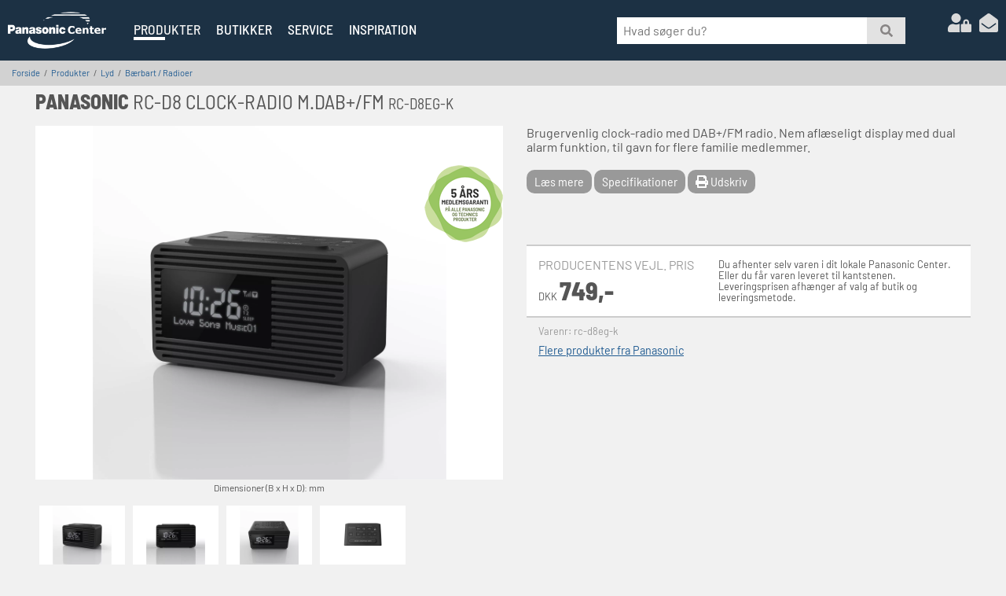

--- FILE ---
content_type: text/html; charset=iso-8859-1
request_url: https://www.panasoniccenter.dk/panasonic-rc-d8-clock-radio-mdab-fm-22682/
body_size: 15006
content:
<!DOCTYPE html>
<html lang="da">
<head>
    <title>Clock-radio med DAB+/FM Radio rc-d8eg-k</title>
    <meta name="robots" content="index, follow">
    <meta name="description" content="Brugervenlig clock-radio med DAB+/FM radio. Nem aflæseligt display med dual alarm funktion, til gavn for flere familie medlemmer."/>
        <meta charset="iso-8859-1" />
    <meta name="google-site-verification" content="ZlKnMVKFLFZAtFAOmaBpJOS4_QmZZwHciyJf2v-JPu4" />
    <meta name="generator" content="NEWWWEB CMS v2.3 - Content Management System by NEWWWEB">
    <meta name="viewport" content="width=device-width" />
    <meta name="verify-v1" content="JIp/c95AZQr742hd0i3d/QdoWKItk6JvQ+gJXBlkYic=">
    <meta property="og:title" content="Clock-radio med DAB+/FM Radio"/>
    <meta property="og:type" content="website"/>
    <meta property="og:url" content="https://www.panasoniccenter.dk/panasonic-rc-d8-clock-radio-mdab-fm-22682/"/>
    <meta property="og:image" content="//www.panasoniccenter.dk/images/product/rc-d8eg-k_1_b.webp"/>
    <meta property="og:site_name" content="Panasonic Center"/>
    <meta property="og:description" content="Brugervenlig clock-radio med DAB+/FM radio. Nem aflæseligt display med dual alarm funktion, til gavn for flere familie medlemmer."/>
    <link rel="shortcut icon" href="/files/system/gfx/favicon.ico" type="image/x-icon">
    <link rel="publisher" href=""/>
    <link rel="canonical" href="https://www.panasoniccenter.dk/panasonic-rc-d8-clock-radio-mdab-fm-22682/">
    <script src="//script.newwwebcms.dk/js/jquery-3.3.1.min.js"></script>
    <script src="//script.newwwebcms.dk/js/lazyimage.min.js"></script>
    <link rel="stylesheet" href="//script.newwwebcms.dk/css/ncmsboilerplate_2.3.2.min.css">
    <link rel="stylesheet" href="//script.newwwebcms.dk/3/css/sprite_icon.min.css">
    <link rel="stylesheet" href="/data/css/html5.css">
    <script src="https://use.fontawesome.com/releases/v5.8.1/js/all.js"></script>
    <link href="https://d21oefkcnoen8i.cloudfront.net/sgn-sdk-4.x.x.min.css" rel="stylesheet" type="text/css" />
    
            <!-- Matomo -->
        <script type="text/javascript">
            var _paq = window._paq = window._paq || [];
            /* tracker methods like "setCustomDimension" should be called before "trackPageView" */
            _paq.push(["setExcludedReferrers", ["v2.newwwebcms.dk"]]);
            _paq.push(['trackPageView']);
            _paq.push(['trackVisibleContentImpressions']);  
            _paq.push(['enableLinkTracking']);
            _paq.push(['enableHeartBeatTimer']);
            (function() {
                var u="https://matomo.newwweb.dk/";
                _paq.push(['setTrackerUrl', u+'matomo.php']);
                _paq.push(['setSiteId', '11']);
                var d=document, g=d.createElement('script'), s=d.getElementsByTagName('script')[0];
                g.type='text/javascript'; g.async=true; g.src=u+'matomo.js'; s.parentNode.insertBefore(g,s);
            })();
        </script>
        <!-- End Matomo Code -->
            <!-- Matomo Tag Manager -->
            <script type="text/javascript">
                var _mtm = window._mtm = window._mtm || [];
                _mtm.push({'mtm.startTime': (new Date().getTime()), 'event': 'mtm.Start'});
                var d=document, g=d.createElement('script'), s=d.getElementsByTagName('script')[0];
                g.type='text/javascript'; g.async=true; g.src='https://matomo.newwweb.dk/js/container_MOx2gO97.js'; s.parentNode.insertBefore(g,s);
            </script>
            <!-- End Matomo Tag Manager -->

    
    <!--// COOKIEDECLARATION START //-->
    <script id="cookieconsentJs" src="https://script.newwwebcms.dk/webservices/cookiedeclaration.ashx?f=init"></script>
    <!-- // COOKIEDECLARATION SLUT // -->
    

    
</head>
<body id="_page4923">
<div id="_wrapper">
    
    <header>
<div id="ncms-top">
    <div id="ncms-top-logo">
        <div id="ncms-logo">
            <a href="/">
                <img src="/files/system/gfx/top-logo.png" data-src-mobile="/files/system/gfx/top-logo-mobile.png" data-src-desktop="/files/system/gfx/top-logo.png" alt="Panasonic Center">
            </a>
        </div>
        <div id="ncms-menu">
            <nav><ul id="ncms-topnav"><li id="ncms-nav-li4899" class="n-pos1 n-lvl1 n-moda n-firstitem n-hasChildren n-active-li" data-id="4899"><a href="/produkter/" class="n-active-a" onClick="return true;">Produkter</a></li><li id="ncms-nav-li4522" class="n-pos2 n-lvl1 n-modn" data-id="4522"><a href="/butikker/" class="n-inactive-a" onClick="return true;">Butikker</a></li><li id="ncms-nav-li4524" class="n-pos3 n-lvl1 n-moda n-hasChildren" data-id="4524"><a href="/service/" class="n-inactive-a" onClick="return true;">Service</a></li><li id="ncms-nav-li8690" class="n-pos4 n-lvl1 n-moda n-lastitem n-hasChildren" data-id="8690"><a href="/inspiration/" class="n-inactive-a" onClick="return true;">Inspiration</a></li></ul></nav>
            <input type="hidden" value="85" id="cSID"/>
            <input type="hidden" value="1" id="cCID"/>
            <input type="hidden" value="4923" id="cPID"/>
            <div class="clear"></div>
        </div>
        <div id="ncms-search-box">
            <form action="/soeg/" name="searchform" method="get" onsubmit="showSearchOverlay()">
                <input id="ncms-searchword" type="text" name="q" placeholder="Hvad søger du?">
                <a href="#" onclick="javascript:document.searchform.submit();" class="ncms-search-btn"><i class="fa fa-search"></i></a>
            </form>
        </div>
        <div id="ncms-top-contact">
            <span onClick="goToUrl('/minkonto/'); return false;"><i class="fas fa-user-lock"></i></span>
            <span onClick="goToUrl('/butikker/'); return false"><i class="fas fa-envelope-open"></i></span>
            <span id="ncms-top-phone"><a href="tel:"><i class="fas fa-phone"></i><b></b></a></span>
        </div>
        
        <div id="ncms-menu-icon"><i class="fas fa-bars"></i></div>
        <div class="clear"></div>
    </div>
    <div class="clear"></div>
    <div class="megamenu" style="display:none;">
        <nav><ul id="ncms-topnav-products"><li id="ncms-nav-li4900" class="n-pos1 n-lvl1 n-moda n-firstitem n-hasChildren" data-id="4900"><a href="/produkter/tv-hjemmebiograf/" class="n-inactive-a" onClick="showRWsubMenu(4900); return false;">TV / Hjemmebiograf</a><ul><li id="ncms-nav-li4902" class="n-pos1 n-lvl2 n-modp n-firstitem" data-id="4902"><a href="/produkter/tv-hjemmebiograf/tv/" class="n-inactive-a" onClick="return true;">TV</a></li><li id="ncms-nav-li4921" class="n-pos2 n-lvl2 n-modp" data-id="4921"><a href="/produkter/tv-hjemmebiograf/soundbar-surround/" class="n-inactive-a" onClick="return true;">Soundbar / Surround</a></li><li id="ncms-nav-li4913" class="n-pos3 n-lvl2 n-modp" data-id="4913"><a href="/produkter/tv-hjemmebiograf/blu-ray-dvd/" class="n-inactive-a" onClick="return true;">Blu-Ray / DVD</a></li><li id="ncms-nav-li4904" class="n-pos4 n-lvl2 n-modp n-lastitem" data-id="4904"><a href="/produkter/tv-hjemmebiograf/tilbehoer/" class="n-inactive-a" onClick="return true;">Tilbehør</a></li></ul></li><li id="ncms-nav-li4920" class="n-pos2 n-lvl1 n-moda n-hasChildren n-active-li" data-id="4920"><a href="/produkter/lyd/" class="n-active-a" onClick="showRWsubMenu(4920); return false;">Lyd </a><ul><li id="ncms-nav-li4922" class="n-pos1 n-lvl2 n-modp n-firstitem" data-id="4922"><a href="/produkter/lyd/mini-systemer/" class="n-inactive-a" onClick="return true;">Mini-systemer</a></li><li id="ncms-nav-li4923" class="n-pos2 n-lvl2 n-modp n-active-li" data-id="4923"><a href="/produkter/lyd/baerbart-radioer/" class="n-active-a" onClick="return true;">Bærbart / Radioer</a></li><li id="ncms-nav-li4924" class="n-pos3 n-lvl2 n-modp" data-id="4924"><a href="/produkter/lyd/hovedtelefon/" class="n-inactive-a" onClick="return true;">Hovedtelefon</a></li><li id="ncms-nav-li7890" class="n-pos4 n-lvl2 n-modp" data-id="7890"><a href="/produkter/lyd/streaming/" class="n-inactive-a" onClick="return true;">Streaming</a></li><li id="ncms-nav-li6900" class="n-pos5 n-lvl2 n-modp n-lastitem" data-id="6900"><a href="/produkter/lyd/yamaha/" class="n-inactive-a" onClick="return true;">Yamaha</a></li></ul></li><li id="ncms-nav-li8046" class="n-pos3 n-lvl1 n-moda n-hasChildren" data-id="8046"><a href="/produkter/technics/" class="n-inactive-a" onClick="showRWsubMenu(8046); return false;">Technics</a><ul><li id="ncms-nav-li8047" class="n-pos1 n-lvl2 n-modp n-firstitem" data-id="8047"><a href="/produkter/technics/hi-fi/" class="n-inactive-a" onClick="return true;">Hi-Fi</a></li><li id="ncms-nav-li8048" class="n-pos2 n-lvl2 n-modp" data-id="8048"><a href="/produkter/technics/pladespillere/" class="n-inactive-a" onClick="return true;">Pladespillere</a></li><li id="ncms-nav-li8049" class="n-pos3 n-lvl2 n-modp" data-id="8049"><a href="/produkter/technics/hoejttalere/" class="n-inactive-a" onClick="return true;">Højttalere</a></li><li id="ncms-nav-li8051" class="n-pos4 n-lvl2 n-modp n-lastitem" data-id="8051"><a href="/produkter/technics/hovedtelefoner/" class="n-inactive-a" onClick="return true;">Hovedtelefoner</a></li></ul></li><li id="ncms-nav-li4946" class="n-pos4 n-lvl1 n-moda n-hasChildren" data-id="4946"><a href="/produkter/varmepumper/" class="n-inactive-a" onClick="showRWsubMenu(4946); return false;">Varmepumper</a><ul><li id="ncms-nav-li4947" class="n-pos1 n-lvl2 n-modp n-firstitem" data-id="4947"><a href="/produkter/varmepumper/varmepumpe-luft-til-luft/" class="n-inactive-a" onClick="return true;">Varmepumpe luft til luft</a></li><li id="ncms-nav-li9732" class="n-pos2 n-lvl2 n-moda" data-id="9732"><a href="/produkter/varmepumper/varmepumpe-luft-til-vand/" class="n-inactive-a" onClick="return true;">Varmepumpe luft til vand</a></li><li id="ncms-nav-li4949" class="n-pos3 n-lvl2 n-modp n-lastitem" data-id="4949"><a href="/produkter/varmepumper/tilbehoer-styring-luft-luft-varmepumpe/" class="n-inactive-a" onClick="return true;">Tilbehør &amp; styring luft-luft varmepumpe</a></li></ul></li><li id="ncms-nav-li4926" class="n-pos5 n-lvl1 n-moda n-hasChildren" data-id="4926"><a href="/produkter/loewe/" class="n-inactive-a" onClick="showRWsubMenu(4926); return false;">Loewe</a><ul><li id="ncms-nav-li8184" class="n-pos1 n-lvl2 n-modp n-firstitem" data-id="8184"><a href="/produkter/loewe/tv/" class="n-inactive-a" onClick="return true;">TV</a></li><li id="ncms-nav-li8186" class="n-pos2 n-lvl2 n-modp n-lastitem" data-id="8186"><a href="/produkter/loewe/lyd/" class="n-inactive-a" onClick="return true;">Lyd</a></li></ul></li><li id="ncms-nav-li9752" class="n-pos6 n-lvl1 n-moda" data-id="9752"><a href="/produkter/pc-og-printere/" class="n-inactive-a" onClick="return true;">PC og Printere</a></li><li id="ncms-nav-li8089" class="n-pos7 n-lvl1 n-modp" data-id="8089"><a href="/produkter/personlig-pleje/" class="n-inactive-a" onClick="return true;">Personlig pleje</a></li><li id="ncms-nav-li8090" class="n-pos8 n-lvl1 n-modp n-lastitem" data-id="8090"><a href="/produkter/koekkenmaskiner/" class="n-inactive-a" onClick="return true;">Køkkenmaskiner</a></li></ul></nav>
        <div class="clear"></div>
    </div>
</div>
    </header>
    <div id="ncms-miniBasket"></div>
    <section>

<div xmlns:v="http://rdf.datavocabulary.org/#" id="breadcrumb">
    <div class="ncms-fluid-container">
        <span typeof='v:Breadcrump'><a href='/' rel='v:url' property='v:title' class='breadcrumb'>Forside</a></span>/<span typeof='v:Breadcrump'><a href='/produkter/' rel='v:url' property='v:title' class='breadcrumb'>Produkter</a></span>/<span typeof='v:Breadcrump'><a href='/produkter/lyd/' rel='v:url' property='v:title' class='breadcrumb'>Lyd </a></span>/<span typeof='v:Breadcrump'><a href='/produkter/lyd/baerbart-radioer/' rel='v:url' property='v:title' class='breadcrumb'>Bærbart / Radioer</a></span>
    </div>
</div>
<div id="ncms-detail" class="ncms-pa-div product-2020">
    <article id="ncms-detail-product" class="" itemscope="" itemtype="http://schema.org/Product">
        <div id="ncms-product-topinfo">
            <h1 itemprop="name"><b itemprop="brand">Panasonic</b> RC-D8 Clock-radio m.DAB+/FM <small>rc-d8eg-k</small></h1>
            <div class="ncms-detail-box-left ncms-box-left-product">
                                
                
                
                
                                                    <div class="fiveyearwaranty"><img src="/files/system/gfx/fiveyearwarranty_member.png" alt="Fem års garanti på Panasonic og Technics for medlemmer"></div>
                
                <div class="ncms-image">
                    <a href="#" onclick="openModal(); currentSlide(1); "><img itemprop="image" src="" data-src="/images/product/rc-d8eg-k_1_b.webp" alt="RC-D8 Clock-radio m.DAB+/FM" class="lazyload"></a>
                </div>
                <div class="ncms-center-content">
                    <small>Dimensioner (B x H x D):  mm</small>
                </div>
                <div class="ncms-product-thumb"><div class='thumbs'><div class='thumb'><div class='thumbImage'><a href='#' data-thumb='lightbox' onclick='openModal(); currentSlide(1); '><img src='/images/product/rc-d8eg-k_1_s.webp' alt='rc-d8eg-k'/></a></div></div><div class='thumb'><div class='thumbImage'><a href='#' data-thumb='lightbox' onclick='openModal(); currentSlide(2); '><img src='/images/product/rc-d8eg-k_2_s.webp' alt='rc-d8eg-k'/></a></div></div><div class='thumb'><div class='thumbImage'><a href='#' data-thumb='lightbox' onclick='openModal(); currentSlide(3); '><img src='/images/product/rc-d8eg-k_3_s.webp' alt='rc-d8eg-k'/></a></div></div><div class='thumb'><div class='thumbImage'><a href='#' data-thumb='lightbox' onclick='openModal(); currentSlide(4); '><img src='/images/product/rc-d8eg-k_4_s.webp' alt='rc-d8eg-k'/></a></div></div><div class='clear'></div></div></div>
            </div>
            <div class="ncms-detail-box-right ncms-box-right-product">
                <div class="ncms-teaser ncms-teaser-product">Brugervenlig clock-radio med DAB+/FM radio. Nem aflæseligt display med dual alarm funktion, til gavn for flere familie medlemmer.</div>
                <div class="ncms-readmore-buttons">
                    <a href="#" onClick="showHideTabs(1); scrollToAnchor('product-descrip',150); return false;" class="ncms-btn ncms-readmore">Læs mere</a>
                    <a href="#" onClick="showHideTabs(3); scrollToAnchor('product-specification',150); return false;" class="ncms-btn ncms-readmore">Specifikationer</a>
                    <a href="#" onClick="printPage(); return false;" class="ncms-btn ncms-readmore"><i class="fa fa-print"></i> Udskriv</a>
                    <script>
                        function printPage(){
                            window.print();
                        }
                    </script>
                </div>
                

                <div itemprop="offers" itemscope="" itemtype="http://schema.org/Offer">
                    
                    <div class="ncms-energyclass">
                                            </div>
                    
                    
                    <div class="ncms-buy-container">
                        <!-- ALMINDELIG PRIS -->
                        <div class="ordinary-price one-price">
                            <div class="ncms-detail-price-product">
                                        <span class="price-span">Producentens vejl. pris</span>
                                    <br>
                                                                    <b class="price-container">
<span itemprop="priceCurrency">DKK</span> <span itemprop="price" content="749.00">749,-</span>                                    </b>
                                <div class="ncms-insurance hidden">
                                    Kompletsikring: <span>DKK</span> 695,-
                                </div>
                            </div>
                            <div class="explain-text">
                                    <span>Du afhenter selv varen i dit lokale Panasonic Center. Eller du får varen leveret til kantstenen. Leveringsprisen afhænger af valg af butik og leveringsmetode.</span>
                            </div>
                        </div>
                        
                        <!-- // SELECTED SHOP -->
                        <div id="selectedStores-container" class="selectedStores"></div>
                        <!-- SELECTED SHOP // -->
                    </div>
                    
                    <!--DETTE ER FJERNET 26.10.2023-->
                    
                    
                </div>
                
                <div class="ncms-skunumber">Varenr: <span itemprop="sku">rc-d8eg-k</span></div>
                    <div class="ncms-other-brands">
                        <a href="/brand/panasonic/" class="ncms-brandlink-product">Flere produkter fra Panasonic</a>
                    </div>
                <div class="ncms-other-brands ncms-manuals">
                    
                </div>
            </div>
            <div class="clear"></div>
        </div>
        
        <div class="clear"></div>
        
<div id="ncms-paragraphs">
</div>







        <div class="clear"></div>
        
        <div id="ncms-product-bottominfo">
            <div class="ncms-product-content-container">
                <div class="contenttabs">
                    <div class="contenttab contenttab-1">
                        <span>Beskrivelse</span>
                    </div>
                    <div class="contenttab contenttab-2">
                        <span>Energimærke</span>
                    </div>
                    <div class="contenttab contenttab-3">
                        <span>Specifikationer</span>
                    </div>
                </div>
                <!--div id="product-descrip" class="ncms-header">Beskrivelse</div-->
                <div id="product-descrip" class="ncms-content ncms-content-tab ncms-content-product product-description" itemprop="description"><p><img src="https://www.panasonic.com/content/dam/pim/uk/en/RC/RC-D8E/RC-D8EB/ast-1033143.gif" alt="DAB+" /> <img src="https://www.panasonic.com/content/dam/pim/uk/en/RC/RC-D8E/RC-D8EB/ast-1033144.gif" alt="FM" /> <img src="https://www.panasonic.com/content/dam/pim/uk/en/RC/RC-D8E/RC-D8EB/ast-1033145.gif" alt="Radio Data System" /> <img src="https://www.panasonic.com/content/dam/pim/uk/en/RC/RC-D8E/RC-D8EB/ast-1033146.gif" alt="USB Charging for Smartphones" /> <img src="https://www.panasonic.com/content/dam/pim/uk/en/RC/RC-D8E/RC-D8EB/ast-1033147.gif" alt="Dual Alarm Timer" /> <img src="https://www.panasonic.com/content/dam/pim/uk/en/RC/RC-D8E/RC-D8EB/ast-1033148.gif" alt="*The memory backup batteries retain the clock settings during power supply interruption." /> <img src="https://www.panasonic.com/content/dam/pim/uk/en/RC/RC-D8E/RC-D8EB/ast-1033149.gif" alt="Total Output Power 1W" /></p>
<ul>
<li>Programmering op til 10 faste stationer&nbsp;</li>
<li>Stort letafl&aelig;selig display</li>
<li>Mulighed for USB opladning af f.eks. telefon</li>
<li>Dual timer</li>
</ul>
<p><strong>Find nemt din foretrukne radio station</strong></p>
<p>Du kan fast indstille op til 10 stationer p&aring; b&aring;de DAB+ og FM og radioen er ogs&aring; udstyret med auto tune funktion, s&aring; du nemt kan finde din yndlings station.</p>
<p><strong>Bekvemmelig oplade funktion</strong></p>
<p>Panasonic D8 clock-radioen er udstyret med et DC output bag p&aring; enheden, s&aring; du nemt kan oplade den moblie enhed.</p>
<p><strong>Udstyret med Dual-timer</strong></p>
<p>Med Dual-timer funktionen g&oslash;r det nemt og bekvemt for f.eks. to familie medlemmer at komme op p&aring; to forskellige tidspunkter. Samtidig har enheden en ur, en alarm, en sleep timer funktion og en snooze knap der er til at f&aring; &oslash;je p&aring;.</p>
<p><strong>Flot overskueligt design</strong></p>
<p>Det store hvide display er nem at afl&aelig;se, n&aring;r man skal l&aelig;se klokken. De vigtigste knapper sidder tilg&aelig;ngeligt p&aring; toppen af clock-radioen og er nemme at betjene. Is&aelig;r er snooze knappens st&oslash;rrelse til at "ramme".</p>
<p><strong>Varm lyd fra kompakt enhed</strong></p>
<p>RC-D8 clock-radioen har en 5cm full-range h&oslash;jttalerenhed, med 1W output der giver lyden mere &aring;benhed end man lige forestiller sig fra s&aring; kompakt enhed.</p></div>
                <!-- energimaerke -->
                
                <div id="product-energygroup" class="ncms-content-tab">
                    <div class="ncms-header">Energimærke</div>
                        <b>Der er ingen energimærke til dette produkt</b>
                </div>
                <div id="product-specification" class="ncms-content-tab">
                    <div class="ncms-header">Specifikationer</div>
                    <div class="ncms-content ncms-content-product ncms-specifications-product"><p><span>Band/Station Presets</span><span> FM(10)(87.50~108.00 MHz(50K step)) / DAB Plus(10) (Band III, 174.928-239.200 MHz)</span></p><p><span>Auto Tuning</span><span> Yes</span></p><p><span>Radio Data System</span><span> Yes</span></p><p><span>Lead Antenna (DAB/FM common)</span><span> Yes (1.3 m)</span></p><p><span>Clock</span><span> Yes (Hr / Min (24h))</span></p><p><span>Alarm Timer</span><span> Yes (2 Alarm)</span></p><p><span>Sleep Timer</span><span> Yes (120 / 90 / 60 / 30 minutes)</span></p><p><span>Sound Source Setting</span><span> Yes for Alarm Timer (DAB / FM / BUZZER)</span></p><p><span>Setting start</span><span> Yes for Alarm Timer</span></p><p><span>Snooze</span><span> Yes</span></p><p><span>Memory Backup Battery *¹</span><span> Yes R6 / LR6 (AA Type) x 2pcs *²</span></p><p><span>Amplifier	Amp Type</span><span> 1ch AMP Analog</span></p><p><span>RMS Output Power</span><span> 1W (8 Ohm, 1 kHZ, 30%THD)</span></p><p><span>Speaker System</span><span> 1 way, 1 speaker system (Closed Box)</span></p><p><span>Speaker Unit</span><span> Fullrange 5 cm Cone type x1</span></p><p><span>Type</span><span> Type A x1 (for charging)</span></p><p><span>Battery Charge</span><span> Other portable device(1A)</span></p><p><span>Display</span><span> Size (View area)	68 x 33 mm</span></p><p><span>LCD with Backlight</span><span> Yes(White/ Dot Matrix and Icons)</span></p><p><span>10 stations preset tuning</span><span> Yes (DAB10/ FM10)</span></p><p><span>Genaral</span><span> Power Supply	AC-In / DC-In	DC-In (Fixed AC adaptor)</span></p><p><span>Voltage</span><span> 100-240V, 50/60Hz</span></p><p><span>Language Indication Alphabet</span><span> English, Italiano, Deutsch, Francais	</span></p><p><span>Fixed AC Adaptor</span><span> Yes (1.5m cord)</span></p><p><span>Dimmer</span><span> 3 Step</span></p><p><span>Backlight Auto OFF</span><span> Yes</span></p><p><span>Dimensions (W x H x D)</span><span> 150 x 89 x 90 mm</span></p><p><span>Color</span><span> Black</span></p><p><span></span></p><p><span>Note</span><span> *¹ The memory backup batteries retain the clock settings during power supply interruption. (These batteries do not power the unit.)</span></p><p><span>*² Bettery is not included.</span></p><p><span></span></p><p><span></span><span> Specifications are subject to change without notice. Weight and dimensions are approximate.</span></p><p><span>TRADEMARK NOTICE</span><span>	The Bluetooth® word mark and logos are registered trademarks owned by Bluetooth SIG, Inc. and any use of such marks by Panasonic Corporation is under license. Other trademarks and trade names are those of their respective owners.</span></p></div>
                </div>
            </div>
        </div>
        
        <div id="ncms-product-bottomspec">
            <div class="ncms-accessories">
                
            </div>
            <div class="clear"></div>
            
            <div class="ncms-accessories">
                        <div class="ncms-fluid-container">
            <div class="ncms-header-relation"><span>Andre så også</span></div>
            <div class="ncms-item-list ncms-item-list-products ncms-equal-height">
                            <div class="ncms-item ncms-item-product">
<div class="ncms-item-inner " data-name="Loewe klang Sub1" data-category="Lyd" data-stock="1" data-price="299900" data-var1="" data-var2="" data-filter="" data-brand="Loewe" data-track-content>
    <div class="ncms-item-inner-container">
        
        
                                                        
        <div class="ncms-image ncms-list-img-product" onClick="GAtrackClick('klang-sub1','klang Sub1','detail-list - RC-D8 Clock-radio m.DAB+/FM','Loewe','Lyd','',1,1,2999,'/loewe-klang-sub1-27618/');" data-content-name="klang Sub1" data-content-piece="detail-list - RC-D8 Clock-radio m.DAB+/FM">
                <img src="/files/system/gfx/loading.gif" data-src="/images/product/klang-sub1_1_s.webp" alt="klang Sub1" class="lazyload"/>
        </div>
        
        <div class="ncms-header ncms-list-head-product">
            <a href="/loewe-klang-sub1-27618/" onClick="GAtrackClick('klang-sub1','klang Sub1','detail-list - RC-D8 Clock-radio m.DAB+/FM','Loewe','Lyd','',1,1,2999,'/loewe-klang-sub1-27618/'); return false;" alt="klang Sub1" data-content-name="klang Sub1" data-content-piece="detail-list - RC-D8 Clock-radio m.DAB+/FM">
            Loewe klang Sub1
            </a>
        </div>
        
        
                    <div class="ncms-text-center">Vejledende pris:</div>
                    <div class="ncms-price ncms-list-price-product"><span>DKK</span> 2.999,-</div>
        
        <div class="ncms-item-energyclass">
        </div>
        <div class="ncms-energyclass">
                    </div>
        
        <div class="all-inclusive-calculate">
            <div>
                <small>Nyt TV uden al besværet</small><br><b>ALL INCLUSIVE PLUS</b>
                <a href="/butikker/">Kontakt dit lokale Panasonic Center for pris</a>
                
            </div>
        </div>

        <div class="ncms-buy-container">
            <a href="#" onClick="GAtrackClick('klang-sub1','klang Sub1','detail-list - RC-D8 Clock-radio m.DAB+/FM','Loewe','Lyd','',1,1,2999,'/loewe-klang-sub1-27618/'); return false;" class="ncms-btn ncms-list-btn-addbasket">Se mere</a>
        </div>
        
    </div>
</div>

</div>
                            <div class="ncms-item ncms-item-product">
<div class="ncms-item-inner " data-name="Yamaha WS-X1A Trådløs (bag) højttaler " data-category="Soundbar / Surround" data-stock="1" data-price="139000" data-var1="" data-var2="" data-filter="" data-brand="Yamaha" data-track-content>
    <div class="ncms-item-inner-container">
        
        
                                                        
        <div class="ncms-image ncms-list-img-product" onClick="GAtrackClick('ws-x1a','WS-X1A Tr&#229;dl&#248;s (bag) h&#248;jttaler ','detail-list - RC-D8 Clock-radio m.DAB+/FM','Yamaha','Soundbar / Surround','',2,1,1390,'/yamaha-ws-x1a-traadloes-bag-hoejttaler-29594/');" data-content-name="WS-X1A Tr&#229;dl&#248;s (bag) h&#248;jttaler " data-content-piece="detail-list - RC-D8 Clock-radio m.DAB+/FM">
                <img src="/files/system/gfx/loading.gif" data-src="/images/product/ws-x1a_1_s.webp" alt="WS-X1A Tr&#229;dl&#248;s (bag) h&#248;jttaler " class="lazyload"/>
        </div>
        
        <div class="ncms-header ncms-list-head-product">
            <a href="/yamaha-ws-x1a-traadloes-bag-hoejttaler-29594/" onClick="GAtrackClick('ws-x1a','WS-X1A Tr&#229;dl&#248;s (bag) h&#248;jttaler ','detail-list - RC-D8 Clock-radio m.DAB+/FM','Yamaha','Soundbar / Surround','',2,1,1390,'/yamaha-ws-x1a-traadloes-bag-hoejttaler-29594/'); return false;" alt="WS-X1A Tr&#229;dl&#248;s (bag) h&#248;jttaler " data-content-name="WS-X1A Tr&#229;dl&#248;s (bag) h&#248;jttaler " data-content-piece="detail-list - RC-D8 Clock-radio m.DAB+/FM">
            Yamaha WS-X1A Tr&#229;dl&#248;s (bag) h&#248;jttaler 
            </a>
        </div>
        
        
                    <div class="ncms-text-center">Vejledende pris:</div>
                    <div class="ncms-price ncms-list-price-product"><span>DKK</span> 1.390,-</div>
        
        <div class="ncms-item-energyclass">
        </div>
        <div class="ncms-energyclass">
                    </div>
        
        <div class="all-inclusive-calculate">
            <div>
                <small>Nyt TV uden al besværet</small><br><b>ALL INCLUSIVE PLUS</b>
                <a href="/butikker/">Kontakt dit lokale Panasonic Center for pris</a>
                
            </div>
        </div>

        <div class="ncms-buy-container">
            <a href="#" onClick="GAtrackClick('ws-x1a','WS-X1A Tr&#229;dl&#248;s (bag) h&#248;jttaler ','detail-list - RC-D8 Clock-radio m.DAB+/FM','Yamaha','Soundbar / Surround','',2,1,1390,'/yamaha-ws-x1a-traadloes-bag-hoejttaler-29594/'); return false;" class="ncms-btn ncms-list-btn-addbasket">Se mere</a>
        </div>
        
    </div>
</div>

</div>
                            <div class="ncms-item ncms-item-product">
<div class="ncms-item-inner " data-name="Panasonic RF-2400D transportabel radio" data-category="B&#230;rbart / Radioer" data-stock="2" data-price="29900" data-var1="" data-var2="" data-filter="" data-brand="Panasonic" data-track-content>
    <div class="ncms-item-inner-container">
        
        
                                                            <div class="fiveyearwaranty"><img src="/files/system/gfx/fiveyearwarranty_member.png" alt="Fem års garanti på Panasonic og Technics for medlemmer"></div>
        
        <div class="ncms-image ncms-list-img-product" onClick="GAtrackClick('rf-2400deg-k','RF-2400D transportabel radio','detail-list - RC-D8 Clock-radio m.DAB+/FM','Panasonic','B&#230;rbart / Radioer','',3,1,299,'/panasonic-rf-2400d-transportabel-radio-17937/');" data-content-name="RF-2400D transportabel radio" data-content-piece="detail-list - RC-D8 Clock-radio m.DAB+/FM">
                <img src="/files/system/gfx/loading.gif" data-src="/images/product/rf-2400deg-k_1_s.webp" alt="RF-2400D transportabel radio" class="lazyload"/>
        </div>
        
        <div class="ncms-header ncms-list-head-product">
            <a href="/panasonic-rf-2400d-transportabel-radio-17937/" onClick="GAtrackClick('rf-2400deg-k','RF-2400D transportabel radio','detail-list - RC-D8 Clock-radio m.DAB+/FM','Panasonic','B&#230;rbart / Radioer','',3,1,299,'/panasonic-rf-2400d-transportabel-radio-17937/'); return false;" alt="RF-2400D transportabel radio" data-content-name="RF-2400D transportabel radio" data-content-piece="detail-list - RC-D8 Clock-radio m.DAB+/FM">
            Panasonic RF-2400D transportabel radio
            </a>
        </div>
        
        
                    <div class="ncms-text-center">Vejledende pris:</div>
                    <div class="ncms-price ncms-list-price-product"><span>DKK</span> 299,-</div>
        
        <div class="ncms-item-energyclass">
        </div>
        <div class="ncms-energyclass">
                    </div>
        
        <div class="all-inclusive-calculate">
            <div>
                <small>Nyt TV uden al besværet</small><br><b>ALL INCLUSIVE PLUS</b>
                <a href="/butikker/">Kontakt dit lokale Panasonic Center for pris</a>
                
            </div>
        </div>

        <div class="ncms-buy-container">
            <a href="#" onClick="GAtrackClick('rf-2400deg-k','RF-2400D transportabel radio','detail-list - RC-D8 Clock-radio m.DAB+/FM','Panasonic','B&#230;rbart / Radioer','',3,1,299,'/panasonic-rf-2400d-transportabel-radio-17937/'); return false;" class="ncms-btn ncms-list-btn-addbasket">Se mere</a>
        </div>
        
    </div>
</div>

</div>
                            <div class="ncms-item ncms-item-product">
<div class="ncms-item-inner all-inclusive-55" data-name="TCL 65 P8K 4K QLED TV" data-category="TV" data-stock="1" data-price="599900" data-var1="" data-var2="" data-filter="" data-brand="TCL" data-track-content>
    <div class="ncms-item-inner-container">
        
        
                                                        
        <div class="ncms-image ncms-list-img-product" onClick="GAtrackClick('65p8k','65 P8K 4K QLED TV','detail-list - RC-D8 Clock-radio m.DAB+/FM','TCL','TV','',4,1,5999,'/tcl-65-p8k-4k-qled-tv-32993/');" data-content-name="65 P8K 4K QLED TV" data-content-piece="detail-list - RC-D8 Clock-radio m.DAB+/FM">
                <img src="/files/system/gfx/loading.gif" data-src="/images/product/65p8k_1_s.webp" alt="65&quot; P8K 4K QLED TV" class="lazyload"/>
        </div>
        
        <div class="ncms-header ncms-list-head-product">
            <a href="/tcl-65-p8k-4k-qled-tv-32993/" onClick="GAtrackClick('65p8k','65 P8K 4K QLED TV','detail-list - RC-D8 Clock-radio m.DAB+/FM','TCL','TV','',4,1,5999,'/tcl-65-p8k-4k-qled-tv-32993/'); return false;" alt="65&quot; P8K 4K QLED TV" data-content-name="65 P8K 4K QLED TV" data-content-piece="detail-list - RC-D8 Clock-radio m.DAB+/FM">
            TCL 65&quot; P8K 4K QLED TV
            </a>
        </div>
        
        
                    <div class="ncms-text-center">Vejledende pris:</div>
                    <div class="ncms-price ncms-list-price-product"><span>DKK</span> 5.999,-</div>
        
        <div class="ncms-item-energyclass">
                <div>
                    <a href="/tcl-65-p8k-4k-qled-tv-32993/#product-energygroup">
                        <div class="ncms-energymarker ncms-energymarker-new eclass-F">
                            <span class="arrowbefore"></span>
                            <span class="colorcode">F</span>
                            <span class="classafter"><i class="sprite-icon icon-energymarker-a-g sprite-icon-x150"></i></span>
                        </div>
                    </a>
                </div>
                    <div>
                        <a href="https://tclo365.sharepoint.com/:b:/s/EU-Downloads/EYI5np9T7p1HsjnEgfiGFbQBK0TjeYvH80Okva3BLF62VA?e=1y70WV" target="_blank" class="ncms-datasheet">Datablad</a>
                    </div>
        </div>
        
        <div class="all-inclusive-calculate">
            <div>
                <small>Nyt TV uden al besværet</small><br><b>ALL INCLUSIVE PLUS</b>
                <a href="/butikker/">Kontakt dit lokale Panasonic Center for pris</a>
                
            </div>
        </div>

        <div class="ncms-buy-container">
            <a href="#" onClick="GAtrackClick('65p8k','65 P8K 4K QLED TV','detail-list - RC-D8 Clock-radio m.DAB+/FM','TCL','TV','',4,1,5999,'/tcl-65-p8k-4k-qled-tv-32993/'); return false;" class="ncms-btn ncms-list-btn-addbasket">Se mere</a>
        </div>
        
    </div>
</div>

</div>

                <div class="clear"></div>
            </div>
        </div>

            </div>
            <div class="clear"></div>
        </div>
        
    </article>
</div>
<script>
setTimeout(function(){
    if(window.location.href.indexOf("energy") > 0){
        showHideTabs(2);
    }else{
        showHideTabs(1);
    }
    
    if(typeof $.cookie("selectedShop") != "undefined"){
        $("#selectedshop").val($.cookie("selectedShop"));
    }
},500);

$(".contenttab-1 span").on("click",function(){showHideTabs(1); return false;});
$(".contenttab-2 span").on("click",function(){showHideTabs(2); return false;});
$(".contenttab-3 span").on("click",function(){showHideTabs(3); return false;});

function showHideTabs(tabid){
    $("#product-descrip, #product-energygroup, #product-specification").hide();
    $(".contenttab").removeClass("activeTab");
    $(".contenttab-"+tabid).addClass("activeTab");
    if(tabid === 1){
        $("#product-descrip").show();
    }
    if(tabid === 2){
        $("#product-energygroup").show();
    }
    if(tabid === 3){
        $("#product-specification").show();
    }
}

function popupSelectShop(){
    $("#selectedStores-container").html("");
    $("#_wrapper #ncms-overlay").remove();
    $("#_wrapper").prepend('<div id="ncms-overlay"></div>');
    if(typeof $.cookie("selectedShop") != "undefined"){
        $("#selectedshop").val($.cookie("selectedShop"));
    }
    var shopNos = '';
    var allreadyOrderShop = $("#selectedshop").val();
    
    if(allreadyOrderShop != "0"){
        if(shopNos.indexOf(allreadyOrderShop) > -1){
            buyProduct();
        }else{
            toptxt = `<div class="ncms-close-div"><span onclick="showHideStoreContainer(); return false;"><i class="fa fas fa-times"></i></span></div>
                      <h3>Køb er ikke muligt</h3>
                      <p>Denne vare findes kun i udvalgte butikker 
                      og da du allerede har lagt en vare i kurven fra en anden butik, kan denne varer ikke lægges i kurv samtidig.
                      </p>`;
            $("#selectedStores-container").html(toptxt);
            //$("#selectedStores-container").show();
            //$("#ncms-overlay").show();
            showHideStoreContainer();
        }
    }else{
        getSelectedStores(shopNos);
        showHideStoreContainer();
    }
}
function getSelectedStores(shopNos){
    $("#selectedStores-container").html("");
    var result = "", toptxt = "";
    
    data = {shopNos: shopNos};
	$.ajax({
		url: "https://www.panasoniccenter.dk/Webservices/centerService.asmx/getSelectedStores",
		data:JSON.stringify(data),
		//dataType: "json",
		type: "POST",
		contentType: "application/json; charset=utf-8",
		success: function (data) {
            data.d.forEach(function(entry){
                result = `<div class="selectedshop" data-id="${entry.id}" data-customerno="${entry.customerno}" data-company="${entry.company}">
                            <div class="company" onClick="showSelectedShopAddress(${entry.id}); return false;">${entry.company} <span>${entry.zipcity}</span></div>
                            <div class="addressinfo" data-aid="${entry.id}">
                                <div class="address">${entry.address}</div>
                                <div class="zipcity">${entry.zipcity}</div>
                                <div class="phone">T: ${entry.phone}</div>
                                <div class="select-btn"><a href="#" class="ncms-btn" onClick="selectThisShop(${entry.customerno});">VÆLG</a></div>
                            </div>
                        </div>`;
                $("#selectedStores-container").append(result);
            });
            toptxt = `<div class="ncms-close-div"><span onclick="showHideStoreContainer(); return false;"><i class="fa fas fa-times"></i></span></div>
                      <h3>Vælg en butik</h3>
                      <p>Denne vare findes kun i udvalgte butikker og du skal derfor vælge hvilken butik som du vil handle med.</p>`;
                      
            $("#selectedStores-container").prepend(toptxt);
        },
		error: function (XMLHttpRequest, textStatus, errorThrown) {
			$("#selectedStores-container").html("Der er ingen butikker der fører dette produkt");
		}
	});
}
function showSelectedShops(){
    $("#ncms-selectedshops-container").html("");
    var result = "", toptxt = "";
    var shopNos = '';
    
    data = {shopNos: shopNos};
	$.ajax({
		url: "https://www.panasoniccenter.dk/Webservices/centerService.asmx/getSelectedStores",
		data:JSON.stringify(data),
		//dataType: "json",
		type: "POST",
		contentType: "application/json; charset=utf-8",
		success: function (data) {
            data.d.forEach(function(entry){
                result = `<div class="company"><a href="${entry.link}"><span>${entry.company}</span>, ${entry.zipcity}</a></div>`;
                $("#ncms-selectedshops-container").append(result);
            });
        },
		error: function (XMLHttpRequest, textStatus, errorThrown) {
			$("#selectedStores-container").html("Der er ingen butikker der fører dette produkt");
		}
	});
}

function showHideStoreContainer(){
    $("#selectedStores-container").toggle();
    $("#ncms-overlay").toggle();
}
function showSelectedShopAddress(id){
    $(".addressinfo[data-aid="+id+"]").toggle();
}
function selectThisShop(cno){
    $("#selectedshop").val(cno);
    buyProduct();
}
function buyProduct(){
    AddToBasket(25777,1,($('#insuranceIncluded').is(':checked')?'on':'off')); 
    //GAtrackAddBasketDetail();
    $("#ncms-overlay").hide();
    $("#selectedStores-container").hide();
}

function SelectVariant(variantID){
    aUrl = "/ncms/variant/"+85+"-"+1+"-"+4923+"-"+variantID
    $.ajax({
        type: "GET",
        url: aUrl,
        cache: false,
        success: function (d) {
			$("section").html(d);
			$(".ncms-detail-box-left img").unveil();
			resizeElements();
			setTimeout(function(){
			    $(".ncms-pa-video").fitVids();
			    createModal();
			},300);
        }
    }); 
}
function GetMultiPriceDetails(){
     aUrl = "/ncms/product-multiprice/"+85+"-"+1+"-"+25777
    $.ajax({
        type: "GET",
        url: aUrl,
        cache: false,
        success: function (d) {
			$("#ncms-product-multiprice-container").html(d.replace(/\[inf\]/gi,"eller flere").replace(/\[unit\]/gi,"stk").replace(/\[at\]/gi,"Ved"));
			$(".ncms-discount.ncms-detail-discount-product .ncms-salesprice").html($("#ncms-product-multiprice-container .ncms-row:last-child .ncms-lc").html());
        }
    }); 
}
setTimeout(function(){
    GetMultiPriceDetails();
    //getTechSpec('rc-d8eg-k','.ncms-specifications-product');
    if($(".ncms-specifications-product").html() === '<p><span></span></p>'){
        $("#product-specs, .ncms-specifications-product").hide();
    }
},200);

$(document).ready(function(){
    var teaser = $(".ncms-specifications-product p:first-of-type").html().substr(0,100);
    teaser += "... <a href='#' onClick='scrollToAnchor(\"ncms-product-bottominfo\",50); return false;'>Læs mere</a>"
    if($(".ncms-teaser-product").html() === ''){
        $(".ncms-teaser-product").html(teaser);
    }
    setTimeout(function(){
        if(749 < 2000){
            $(".loan-price").hide();
            $(".loan-price").parent().hide();
        }
    },500);
});

function showHideContainer(container){
    $(container).toggle();
}

function setAllIncPrice(val){
    var setInsurance = "";
    $("input[name=productprice]").prop("checked",false);
    $(".ordinary-price, .allinclusive-price").css("background","transparent");
    if(val == 'afhent'){
        setInsurance = $(".ordinary-price .ncms-insurance").html();
        $("input[name=productprice][value=afhent]").prop("checked",true);
        $(".ordinary-price").css("background","#fff");
        $('#explaintext2').hide();
        productPrice = parseInt($('.ordinary-price .price-container span:nth-child(2)').attr('content'));
        //$('.payever-finance-express').attr('data-price', productPrice);
        $('.payever-widget-finexp').attr('data-amount', productPrice);
        setTimeout(function(){
            try{
                Payever.FinanceExpress.Embed.updateWidget();
            }catch(err){}
        },500);
        $(".loan-price > span").html("FINANSIERING af " + $('.ordinary-price .price-container span:nth-child(2)').html());
    }else{
        setInsurance = $(".allinclusive-price .ncms-insurance-allinc").html();
        $("input[name=productprice][value=allinclusive]").prop("checked",true);
        $(".allinclusive-price").css("background","#fff");
        $('#explaintext1').hide();
        allIncPrice = parseInt($('.allinclusive-price .price-container span:nth-child(2)').data('allinclusive-price'));
        //$('.payever-finance-express').attr('data-price', allIncPrice);
        $('.payever-widget-finexp').attr('data-amount', allIncPrice);
        setTimeout(function(){
            try{
                Payever.FinanceExpress.Embed.updateWidget();
            }catch(err){}
        },500);
        $(".loan-price > span").html("FINANSIERING af " + $('.allinclusive-price .price-container span:nth-child(2)').html());
    }
    $("#calculatedinsurance").html(setInsurance.replace("Kompletsikring: ",""));
}

</script>
        <script>
            _paq.push(['setEcommerceView',
                'rc-d8eg-k', // (Required) productSKU
                'RC-D8 Clock-radio m.DAB+/FM', // (Optional) productName
                'Bærbart / Radioer', // (Optional) categoryName
                749 // (Optional) price
            ]);
            
            function GAtrackAddBasketDetail(){
                showBuyAlert();
                try{FBtrackAddBasket('rc-d8eg-k',749);}catch(err){}
            }
        </script>








    </section>

    <footer>
        <div id="ncms-footer">
    <div class="ncms-fluid-container">
        <div id="ncms-f-col-1" class="ncms-f-column"><div class="ncms-bottom-header">Kontakt os her</div>
            <div class="ncms-company-addres">
                <span class="ncms-lc"><i class="fas fa-map-marker-alt"></i></span>
                <span class="ncms-rc"><a href="/butikker/">Find dit Panasonic Center</a></span>
                <div class="clear"></div>
            </div>
            <div class="ncms-company-mail">
                <span class="ncms-lc"><i class="fas fa-at"></i></span>
                <span class="ncms-rc"><a href="mailto:info@panasoniccenter.dk">info@panasoniccenter.dk</a></span>
                <div class="clear"></div>
            </div>
            <div class="ncms-social-icon">
                <span onClick="openNewWindow('//www.facebook.com/panasoniccenter.dk'); return false"><i class="fab fa-facebook-square"></i></span>
                                                <span onClick="openNewWindow('//www.youtube.com/user/panasonic'); return false"><i class="fab fa-youtube-square"></i></span>
                                                <span onClick="openNewWindow('//www.pinterest.dk/panasonicuk/'); return false"><i class="fab fa-pinterest-square"></i></span>
                            </div>
            <div class="ncms-vp-text">
                
            </div>
        </div>
        <div id="ncms-f-col-2" class="ncms-f-column">
            <div class="ncms-bottom-header">Information</div>
            <nav><ul id="ncms-infomenu"><li id="ncms-nav-li4527" class="n-pos1 n-lvl1 n-moda n-firstitem" data-id="4527"><a href="/minkonto/login/" class="n-inactive-a" onClick="return true;">Min konto</a></li><li id="ncms-nav-li9528" class="n-pos2 n-lvl1 n-moda" data-id="9528"><a href="/information/saadan-handler-du-hos-panasonic-kaeden/" class="n-inactive-a" onClick="return true;">Sådan handler du hos Panasonic kæden</a></li><li id="ncms-nav-li4528" class="n-pos3 n-lvl1 n-moda" data-id="4528"><a href="/cookies/" class="n-inactive-a" onClick="return true;">Cookies</a></li><li id="ncms-nav-li4529" class="n-pos4 n-lvl1 n-moda" data-id="4529"><a href="/files/dokumenter/panasonic_centerforening_ekstern_persondatapolitik-copy-1.pdf" class="n-inactive-a" onClick="return true;">Privatlivspolitik</a></li><li id="ncms-nav-li4533" class="n-pos5 n-lvl1 n-moda n-hasChildren" data-id="4533"><a href="/information/panasonic-center/" class="n-inactive-a" onClick="return true;">Panasonic Center</a></li><li id="ncms-nav-li5044" class="n-pos6 n-lvl1 n-moda" data-id="5044"><a href="/vi-er-eksperter-i/" class="n-inactive-a" onClick="return true;">Vores ekspertise</a></li><li id="ncms-nav-li5060" class="n-pos7 n-lvl1 n-moda" data-id="5060"><a href="/information/kompletsikring/" class="n-inactive-a" onClick="return true;">Kompletsikring</a></li><li id="ncms-nav-li7022" class="n-pos8 n-lvl1 n-moda n-lastitem" data-id="7022"><a href="/information/aeldre-sagen/" class="n-inactive-a" onClick="return true;">Ældre Sagen</a></li></ul></nav>
        </div>
        <div id="ncms-f-col-3" class="ncms-f-column">
            <div class="ncms-bottom-header">Club Panasonic - GRATIS!</div>
            <div class="ncms-club-panasonic">
                <p>Meld dig ind i Club Panasonic og få kontante fordele med det samme. Det er helt gratis!</p>
                <p><a href="/club-panasonic/" class="ncms-btn btn-lightblue">TILMELD DIG HER</a></p>
            </div>
            
        </div>
        <div id="ncms-f-col-4" class="ncms-f-column">
            <div class="ncms-bottom-header">Quickmenu</div>
            <nav><ul id="ncms-quickmenu"><li id="ncms-nav-li4899" class="n-pos1 n-lvl1 n-moda n-firstitem n-hasChildren n-active-li" data-id="4899"><a href="/produkter/" class="n-active-a" onClick="return true;">Produkter</a></li><li id="ncms-nav-li4522" class="n-pos2 n-lvl1 n-modn" data-id="4522"><a href="/butikker/" class="n-inactive-a" onClick="return true;">Butikker</a></li><li id="ncms-nav-li4524" class="n-pos3 n-lvl1 n-moda n-hasChildren" data-id="4524"><a href="/service/" class="n-inactive-a" onClick="return true;">Service</a></li><li id="ncms-nav-li8690" class="n-pos4 n-lvl1 n-moda n-lastitem n-hasChildren" data-id="8690"><a href="/inspiration/" class="n-inactive-a" onClick="return true;">Inspiration</a></li></ul>
            </nav>
        </div>
        <div class="clear"></div>
    </div>
    <div class="clear"></div>
</div>
<div class="panasonic-partners ncms-pa-block ncms-block-4-col">
    <div class="ncms-fluid-container">
        <div class="ncms-pa-inner">
            &nbsp;
        </div>
        <div class="ncms-pa-inner">
            <div class="ncms-image"><img src="/files/system/bund/aeldre-sagen-logo.png" alt="Ældresagen"></div>
        </div>
        
        <div class="ncms-pa-inner">
            <div class="ncms-image"><a href="/information/produktfoldere/"><img src="/files/produktfoldere/produktfolder-samlet.jpg" alt="Hent produktfoldere"></a></div>
        </div>
        <div class="ncms-pa-inner">
            &nbsp;
        </div>
        <div class="clear"></div>
    </div>
    <div class="clear"></div>
</div>
<div id="ncms-copyright">&copy; copyright 2019  - 2026 - <a href="//www.panasoniccenter.dk/">www.panasoniccenter.dk</a></div>

       

    </footer>
    
    <div class="ncms-fluid-container ncms-totop-container">
        <span><div id="ncms-totop" onClick="scrollToAnchor('_wrapper',100); return false;"><i class="fa fa-chevron-up"></i></div></span>
    </div>
</div>
        <script src="//script.newwwebcms.dk/js/ncmsload_2.3.2.min.js"></script>
    <script src="/data/js/browserload.js?ver=24"></script>
    <!--[if lt IE 9]>
    <script src="//html5shiv.googlecode.com/svn/trunk/html5.js"></script>
    <script src="/bundle/global/js/respond.min.js"></script>
    <link href="/bundle/css/ie8/" rel="stylesheet">
    <script>respond.update();</script>
    <![endif]-->
    <!--[if IE]>
    <link href="/data/css/ie.css" rel="stylesheet">
    <![endif]-->
    

<div class="ncms-bottom-newwweb ncms-center-content">
    <a href="https://newwweb.dk" target="_blank" rel="noreferrer"><img src="//script.newwwebcms.dk/gfx/newwweb-icon-logo.png" alt="Oprettet i NEWWWEB CMS - Brugervenligt og SEO optimeret Content Management System" title="Oprettet i NEWWWEB CMS - Brugervenligt og SEO optimeret Content Management System"></a>
</div>

<script>
    window.onerror = function (msg, url, lineNo, columnNo, error) {
        var string = msg.toLowerCase();
        var errorList = ["uncaught typeerror: this.reduce is not a function", "script error.", "typeerror: attempted to assign to readonly property.", "referenceerror: can't find variable: gmo"]
        if (errorList.includes(string)){
            //alert('Script Error: See Browser Console for Detail');
        } else {
            var data = {
              Message: msg,
              URL: url,
              Line: lineNo,
              Column: columnNo,
              err: JSON.stringify(error)
            }
    		$.ajax({
    			url: "/ncms/ErrorReport/",
    			data:JSON.stringify(data),
    			type: "POST",
    			contentType: "application/json; charset=utf-8",
    			success: function (data) {
    			    
    			}
    		});
        }
        return false;
    };
</script>

    <script>
        setTimeout(function(){
    	    $(".ncms-pa-video").fitVids();
    	    $(".ncms-pa-text").fitVids();
    	},200);
    </script>
    <!-- Start e-maerket widget -->
    <!--script type="text/javascript" src="https://widget.emaerket.dk/js/ee8368d8ef1c9aa712be159cdefec261" async></script-->
    <!-- // end e-maerket widget -->
    <!-- // TIDIO CHAT -->
    <script src="//code.tidio.co/rlwu6lev4y4qtelawnepw06wvefcgxmn.js"></script>
    <!-- TIDIO CHAT // -->
</body>
</html>

--- FILE ---
content_type: text/css
request_url: https://www.panasoniccenter.dk/data/css/html5.css
body_size: 18725
content:
body{background-color:#f1f1f1}#ncms-top,#ncms-social{background-color:#1c3144}#ncms-menu,#ncms-menu li ul{background-color:#1c3144}#ncms-topnav a{color:#fff;background-color:#1c3144;display:block}#ncms-topnav a.n-active-a{color:#f1f1f1;background-color:#1c3144}#ncms-topnav a:hover{color:#d8d8d8;background-color:#1c3144}#ncms-topnav li li a{color:#fff;background-color:#1c3144}#ncms-topnav li li a.n-active-a{color:#fffdfd;background-color:#172634}#ncms-topnav li li a:hover{color:#fff;background-color:#243e50}header{background-color:#1c3144}section{background-color:#f1f1f1;color:#555}section a{color:#205b91}section a:hover{color:#000}section h1,section h2,section h3,section h4,section h5,.ncms-pa-heading span{color:#555}footer{background-color:#1c3144}#ncms-footer{background-color:#1c3144;color:#fffefe}#ncms-footer a{color:#fff}#ncms-footer a:hover{color:#4e81af}#ncms-copyright{background-color:#fff;color:#000}#ncms-copyright a{color:#000}#ncms-copyright a:hover{color:#6d6d6d}.ncms-btn{background-color:#1c3144;color:#fff}.ncms-btn:hover{background-color:#666;color:#fff}#ncms-totop{background-color:#717171;color:#1c3144}#ncms-totop:hover{background-color:#666;color:#fff}h1,h2,h3,h4,h5,h6,h7,.ncms-head a,.ncms-list-head-product a,#ncms-footer .ncms-bottom-header,.form-group.form-header,.ncms-pah2 span,.ncms-btn,.highlights,nav a,label,.ncms-price,.price-container span:nth-child(2),.ncms-header-relation,.ncms-club-panasonic a.ncms-btn{font-family:'Barlow Semi Condensed',sans-serif}select:invalid{background-color:#f0dddd}h1{text-transform:uppercase}h1,h2,h3,h4,h5,h6,h7{font-weight:500}body,input,textarea,select{font-family:'Barlow',sans-serif,arial}input[name=initial],.initial-input{display:none}p{margin:0 0 15px 0}div,input,textarea,select,article,.ncms-specifications-product p span{box-sizing:border-box;-moz-box-sizing:border-box;-webkit-box-sizing:border-box}input{border:1px solid #cacaca}input,textarea,select{font-size:1.2rem;padding:8px;width:100%}input[type="radio"]{width:auto}textarea{height:150px}input[type=text],input[type=password],input[type=number],select,textarea{color:#555 !important}#ncms-overlay{position:fixed;left:0;top:0;background:#000;opacity:.5;z-index:1001;width:100%;height:100%;z-index:1000000000}#ncms-inbasket-alert{width:300px;padding:15px;background:#fff;position:fixed;top:10%;left:50%;transform:translateX(-50%);z-index:20000001}section .ncms-content a:hover{text-decoration:none}nav a{font-weight:500}#ncms-topnav>li>a{font-size:1.2em;text-transform:uppercase}.ncms-totop-container{text-align:right}#ncms-totop{position:fixed;bottom:0;width:40px;display:none;cursor:pointer;line-height:40px;text-align:center;font-size:1.5em}#ncms-social a{color:#fff}#ncms-top-phone{display:none}.ncms-btn,.ncms-btn-basket,.ncms-btn-basket-next,.ncms-btn-basket-prev{font-size:1.2em;font-weight:500;padding:5px 12px;text-transform:uppercase}a.ncms-delete-btn,.ncms-delete-btn{background:#900;color:#fff}.no-btn{background:transparent !important;color:#000 !important;text-transform:initial !important;text-decoration:underline !important}.no-btn:hover{text-decoration:none !important}.btn-lightblue{background-color:#90caf2;color:#000;text-shadow:none}#ncms-top.topMenuFixed{position:fixed;top:0;left:0;width:100%;z-index:20}#ncms-menu-icon{display:none}#ncms-top{width:100%}#ncms-top-logo{width:100%;padding:15px 10px;max-width:1900px;margin:0 auto}#ncms-logo{width:25%;float:left;padding-right:25px}#ncms-top-contact{width:15%;float:left;text-align:right;font-size:1.2em}#ncms-top-contact span{text-decoration:none;color:#000;cursor:pointer;margin-left:5px}#ncms-top-contact span:hover{color:#666}#ncms-menu nav{width:100%;max-width:1280px;margin:0 auto}.ncms-pa-pagename-div{background:#f2f2f2;margin-bottom:0;padding:15px 15px 0 15px}#ncms-search-box{width:60%;float:left;background:transparent;padding:10px 0 0 0}#ncms-search-box form{width:100%}.ncms-search-btn{width:33px;font-size:1em;background:#e2e2e2;color:#888585;padding:8px;display:inline-block;margin-left:-5px;text-align:center}#ncms-searchword{font-size:1em;border-right:0;border-width:0;border-radius:0;width:calc(100% - 50px);display:inline-block;padding:8px}#ncms-top-shopstatement{background:#f2f2f2;padding:5px;text-align:center}#ncms-top-shopstatement span{display:inline-block;font-size:.8em;padding:0 15px;cursor:pointer}#ncms-top-shopstatement i{padding-right:5px}#breadcrumb{font-size:.7em;background:#d2d2d2}#breadcrumb>div{width:100%;max-width:100%;padding:5px 15px}#breadcrumb span{padding:0 5px}.ncms-pa-div:not(.ncms-pa-pagename-div,.ncms-width-full){padding:20px 0}.ncms-pa-cat-div{background:none}.ncms-slider-text.ncms-text-placement{text-shadow:1px 1px 1px #444}.ncms-text-imagebackground .ncms-inner-content{padding:0 15px}.ncms-width-full .ncms-text-imagebackground .ncms-inner-content{max-width:750px}.ncms-box .ncms-image-caption{display:none}.ncms-width-full .ncms-image-content-container .ncms-inner-content{padding:30px}.ncms-pa-selected-list .ncms-pa-heading{padding:0 15px}.ncms-category-toptext .ncms-inner-content{max-width:975px;margin:0 auto;font-size:1.3em}.ncms-category-toptext .ncms-image img{width:auto}.white-text{color:#fff}.goBackBtn{position:fixed;top:95px;left:20px;z-index:10}.ncms-smalltext{font-size:60%}.outletproducts-list .ncms-item.ncms-item-product.hideOutlet{display:none !important}.outletproducts-list .ncms-item.ncms-item-product.showOutlet{display:block !important}#cookie-page-all-cookies{max-width:975px;margin:0 auto}.owl-nav{position:absolute;z-index:3;margin:0 auto;width:100%;transform:translateY(-50%);top:50%;bottom:unset}@media screen and (min-width:750px){.owl-nav .owl-prev{left:0;font-size:2em}.owl-nav .owl-next{right:0;font-size:2em}}@media screen and (min-width:1024px){.owl-nav .owl-prev{left:20px}.owl-nav .owl-next{right:20px}}#tidio-chat-iframe{inset:auto 30px 0 auto !important}@media screen and (min-,width:750px){#tidio-chat-iframe{inset:auto 9px 70px auto !important;}}.ncms-image-caption{display:none}.no-padding.ncms-width-full .ncms-image-content-container>div{padding:0 !important}.formoverlay::before{content:"";position:absolute;z-index:2;width:calc(100% + 30px);height:calc(100% - 130px);background-color:#314455;opacity:.5;left:-15px}@media screen and (min-width:1024px){.formoverlay::before{height:calc(100% - 80px)}}#ncms-member-data{max-width:900px;margin:0 auto}#ncms-member-data-form label{font-weight:400;font-size:1.1em}.ncms-order{padding:10px;border:1px solid #ccc;background:#f2f2f2;border-radius:5px;margin-bottom:10px}.ncms-order-orderno{cursor:pointer}.ncms-order-orderno span{float:right;display:inline-block}.ncms-order-orderno span a{margin:0 20px}.ncms-order-content{display:none;background-color:#fff;padding:5px;margin-top:10px}#memberDataSave{margin-top:15px}.form-section{border:1px solid #ccc;padding:15px;border-radius:10px}.form-section-newsmail{margin-bottom:30px}.delete-information{border:1px solid #875353;padding:10px;margin-top:10px;background:#f7cfcf;color:#875353}.delete-information *{color:#875353}#popupadmember{position:fixed;width:90%;max-width:320px;height:auto;max-height:400px;border:1px solid #ccc;background-color:#fff;top:50%;left:50%;transform:translate(-50%,-50%);z-index:1000000001}#popupadmember h2{font-size:1.5em}#popupadmember .ncms-text-right{position:absolute;z-index:10;width:100%}#popupadmember .ncms-text-right a{background-color:#000;padding:5px;margin-right:-1px;position:relative;margin-top:-1px;display:inline-block}#popupadmember .popup_content{padding:15px}input.ncms-btn-submit{border:0;margin-left:10px}.form-group{margin:10px 0}.form-group-checkbox{margin:15px 0}.form-group label{display:block;margin-bottom:5px;width:100%}.form-button{text-align:right;margin:10px 0}.form-group-header{font-size:1.4em;font-weight:600}.ncms-input-readonly{color:#989898;background:#e4e4e4}.ncms-text-right{text-align:right}footer{position:relative;bottom:0;clear:both;display:block}footer nav a{font-family:sans-serif;font-weight:400}#ncms-footer{padding:20px 0}#ncms-footer .ncms-bottom-header{font-size:1.2em;margin:10px 0;line-height:1em;font-weight:700}#ncms-f-col-1{line-height:2.5em}#ncms-f-col-1 .ncms-lc{float:left;width:30px;display:block;font-size:1.5em}#ncms-f-col-1 .ncms-rc{float:left;display:block}#ncms-f-col-1 .ncms-company-addres{line-height:1.3em;margin-bottom:8px}.ncms-social-icon{margin-top:15px}.ncms-social-icon span{font-size:3em;cursor:pointer;margin-right:10px}footer .panasonic-partners{background:#fff}footer .panasonic-partners .ncms-fluid-container{display:flex;align-items:center}footer .panasonic-partners img{max-width:225px}footer .panasonic-partners .ncms-image{text-align:center}#ncms-copyright{line-height:3em;text-align:center}.ncms-club-panasonic a.ncms-btn{font-size:2em;color:#000 !important}.ncms-club-panasonic a.ncms-btn:hover{background:#666;color:#fff !important}footer .pricerunner-buymatch{max-width:200px;margin-bottom:20px}div#map div{position:static}.close_catalog{z-index:100;text-align:right;padding:10px}.close_catalog i{cursor:pointer}@media screen and (max-width:768px){.ncms-hidemobile{display:none}input,textarea,select{padding:5px;font-size:1em}.ncms-btn{padding:7px 15px}#ncms-totop{right:0}#ncms-top-center{display:none}#ncms-menu-icon{font-size:2em;display:inline-block;cursor:pointer;position:absolute;right:10px;top:7px;color:#e3e3e3}#ncms-top-logo{padding:5px 10px}#ncms-logo{text-align:left;float:left;width:125px;padding-right:0}#ncms-top-contact{position:absolute;top:7px;width:95px;float:none;right:48px;font-size:2em}#ncms-top-contact span{color:#e3e3e3}#ncms-search-box{width:calc(100% - 325px);padding:0;left:135px;position:absolute;z-index:10;top:0}#ncms-searchword{margin:10px 0 5px 0}#ncms-searchword,.ncms-search-btn{font-size:1.2em}.megamenu{display:none}#ncms-menu{margin-top:48px}#ncms-menu nav{width:100%;display:none}#ncms-topnav{border-top:1px solid #dbdbdb;font-size:1em !important}#ncms-topnav a{text-decoration:none;padding:0 10px;display:block;line-height:normal}#ncms-topnav li{border-top:0;float:none;padding:0;margin-right:0;border-bottom:1px solid #ccc}#ncms-topnav li a{padding:10px 20px}#ncms-topnav li ul{position:relative;z-index:200;padding:0;border:0;margin:0}#ncms-topnav li li{text-transform:none;border:0;float:none;border-top:1px solid #ccc}#ncms-topnav li li a{padding:10px 0 10px 30px;font-weight:400}#ncms-topnav li li li a{padding:10px 0 10px 50px}#ncms-topnav li ul{margin-left:0}#ncms-topnav li ul{display:none}#ncms-topnav li.n-active-li ul{display:block;left:auto}#ncms-topnav li li ul{margin:0}.ncms-pa-heading h1{font-size:1.7em}.ncms-pa-inner{width:100%}.ncms-slider-item-backgroundimage{height:300px}.owl-nav .owl-next{right:5px}.owl-nav .owl-prev{left:5px}.ncms-pa-img-txt.ncms-pa-image-right .ncms-image{margin:0 !important}.ncms-block-2-col .ncms-pa-inner,.ncms-block-4-col .ncms-pa-inner{width:50%;float:left;clear:none}.ncms-text-imagebackground .ncms-image-content-container{min-height:25vh}.shop-filter-category{margin:15px 0}#ncms-footer{padding:15px 0}.ncms-f-column{width:100%;margin-bottom:0;padding:15px;float:none}#ncms-f-col-1{border-bottom:1px solid #333;line-height:2em}#ncms-f-col-1 .ncms-company-addres{line-height:1.5em}#ncms-f-col-2{border-bottom:1px solid #333}#ncms-f-col-3{border-bottom:1px solid #333}#ncms-f-col-4{border-bottom:1px solid #333}}@media screen and (max-width:450px){#ncms-search-box{width:100%;padding:0;left:0;position:relative;z-index:10;top:initial}#ncms-menu nav{overflow:auto;max-height:calc(100vh - 110px)}.ncms-pa-inner{width:100%}.ncms-pa-img-txt .ncms-image{width:100%;margin:0 0 20px 0;float:none}.ncms-pa-img-txt .ncms-content{width:100%;margin:0;float:none}.ncms-block-2-col .ncms-pa-inner,.ncms-block-3-col .ncms-pa-inner,.ncms-block-4-col .ncms-pa-inner{width:100%;clear:both;float:none}.ncms-pa-image-right .ncms-image-content-container{display:flex;flex-direction:column-reverse}.ncms-item{width:100%}}@media only screen and (min-width:769px){#ncms-logo{width:150px;float:left;padding-right:25px}#ncms-top-contact{font-size:1.5em;width:100px}#ncms-top-contact span{color:#dadada}#ncms-top-contact span:hover{color:#fff}#ncms-search-box{padding:7px 0 0 0;width:calc(100% - 750px)}#ncms-search-box form{width:100%;max-width:400px;float:right}#ncms-searchword,.ncms-searchword{margin-bottom:0}#ncms-menu{float:left;width:500px}#ncms-menu nav{max-width:initial}#ncms-topnav a{padding:0 10px;line-height:2.5em;display:block}#ncms-topnav li{width:auto;float:left}#ncms-topnav li a{font-size:1.1em}#ncms-topnav li li{float:none}#ncms-topnav li li a{font-size:.9em;font-weight:400;font-family:'Open Sans',sans-serif}#ncms-topnav li ul{position:absolute;z-index:200;left:-999em;width:auto;min-width:180px}#ncms-topnav ul ul{margin:-29px 0 0 180px}.ncms-right-column .ncms-pa-div.ncms-pa-item-div.ncms-pa-news-div{margin-top:-15px}.ncms-pa-text .ncms-inner-content section{float:left;width:50%}.ncms-pa-text .ncms-inner-content section:nth-child(1){padding-right:15px}.ncms-pa-text .ncms-inner-content section:nth-child(2){padding-left:15px}.ncms-pa-slider .owl-wrapper-outer{background:#000}.fc-day-grid-event .fc-content{padding:3px}footer{font-size:80%}.ncms-f-column{width:25%;float:left;padding:15px}#ncms-f-col-1{}#ncms-f-col-2{}#ncms-f-col-3{width:30%}#ncms-f-col-4{width:20%}.formHeader{background-color:#000;color:#fff;font-size:1.5rem !important;font-weight:bold;line-height:35px;padding-left:8px;margin-top:4px}}@media screen and (min-width:700px) and (max-width:900px){.ncms-f-column{width:50%;float:left;min-height:250px}#ncms-f-col-3{border:0}#ncms-f-col-4{border:0}#ncms-topnav li a{font-size:1.1em}}@media screen and (min-width:770px) and (max-width:900px){#ncms-search-box{width:60%}#ncms-top-contact{top:-40px}}@media only screen and (min-width:1024px){#ncms-topnav>li:hover>a:before,#ncms-topnav>li>a.n-active-a:before{content:"";color:#fff;position:absolute;border-bottom:4px solid #fff;width:40px;height:1.8em}#ncms-topnav li ul{z-index:4}.megamenu{width:100%;z-index:5;position:absolute;background:#1c3144;margin-top:-10px;padding-bottom:20px}.megamenu nav{width:calc(100% - 40px);padding:20px;max-width:100%}#ncms-topnav-products>li{width:calc(25% - 31px);display:block;height:160px;float:left;padding:15px;border-right:1px solid #787e84;border-bottom:1px solid #787e84}#ncms-topnav-products>li:nth-child(1n+4){}#ncms-topnav-products>li:nth-child(4n+4){border-right:0}#ncms-topnav-products>li:nth-child(1n+5){height:110px;border-bottom:0}#ncms-topnav-products>li a{font-size:1.2em;font-weight:500;color:#fff;text-transform:uppercase}#ncms-topnav-products>li ul{margin-top:10px}#ncms-topnav-products>li li a{font-weight:400;font-size:1.1em;text-transform:none;color:#a2a2a2}#ncms-topnav-products>li li a:hover{color:#fff;text-decoration:underline !important}#ncms-topnav-products>li a.n-active-a{color:#fff}.ncms-slider-item-backgroundimage{height:480px}footer{}#ncms-f-col-3{width:35%}#ncms-f-col-4{text-align:right;width:15%}}@media only screen and (max-width:1023px){.megamenu{display:none}}#_trade section{padding-bottom:30px}#_trade #ncms-search-box{width:calc(100% - 250px)}#_trade section>div:not(.clear){padding-top:20px}#ncms-top-basket{text-align:center;top:15px}#bAmount{font-weight:800;font-size:.8em}#bAmount span{font-size:70%;font-weight:400}#ncms-miniBasket{display:none;padding:25px 0 10px 0;border-bottom:2px solid #ccc;margin-bottom:10px;background-color:#f3f3f3;position:fixed;top:0;left:0;width:100%;z-index:20000000;height:100vh;overflow:auto}#ncms-formbasket-btn{display:none !important}#_trade #formbasket #ncms-miniBasket{display:block;background-color:transparent;border:0;position:relative;height:auto;padding:0}#_trade #formbasket #ncms-miniBasket .ncms-fluid-container{width:100%;max-width:1280px}#_trade #formbasket #ncms-miniBasket .ncms-close-div{display:none}#_trade #formbasket #ncms-formbasket-btn{display:block !important;text-align:left;width:100%}#_trade #formbasket #ncms-minibasket-btn{display:none}.ncms-basket-line-top{font-weight:800;border-bottom:1px solid #ccc}.ncms-basket-line,#ncms-basket-totals{padding:10px 4%}.ncms-basket-line{background-color:#fff;margin:5px 0}#_trade .ncms-basket-line{border-bottom:1px solid #ccc}.ncms-basket-image{width:10%;float:left;padding-right:5px}.ncms-basket-image img{width:auto !important;max-height:5em;max-width:100%}.ncms-basket-name{width:60%;float:left}.ncms-basket-name .ncms-basket-info{font-size:90%}.ncms-basket-insurance{line-height:1.8em;font-size:90%}.ncms-basket-qty{width:10%;float:left}.ncms-basket-price,.ncms-basket-total-amount{width:20%;float:left;text-align:right}.ncms-basket-price span.insurance{float:left;line-height:1em;width:100%;margin-top:-1.6em}.ncms-basket-total-text{width:80%;float:left;text-align:right}.ncms-basket-totals{padding:5px 4%}.ncms-basket-qty a{text-decoration:none;background:#f2f2f2;border:1px solid #ccc;display:inline-block;padding:4px 5px;border-radius:5px;color:#000;line-height:1em;font-size:.75em}#ncms-basket-totals{border-top:1px solid #ccc}#ncms-basket-totals,#ncms-basket-alltotal{border-bottom:3px double #ccc;font-weight:800}#ncms-basket-alltotal{border-top:1px solid #ccc;margin-bottom:20px}.basketNavigation{width:175px;margin:16px auto 0;display:block;text-align:center}#ncms-miniBasket .ncms-ordertotal>span{display:none}#progress-mobile{display:none}.ncms-basket-progress-bar{padding:0;list-style-type:none;font-family:arial;font-size:12px;clear:both;line-height:1em;text-align:center;box-sizing:border-box}.ncms-basket-progress-bar li{float:left;padding:10px 5px 10px 40px;background:#333;color:#aaa;position:relative;width:25%;box-sizing:border-box;text-align:center}.ncms-basket-progress-bar li.before{padding-right:.1%}.ncms-basket-progress-bar li.before:before{content:'';border-left:16px solid #fff;border-top:16px solid transparent;border-bottom:16px solid transparent;position:absolute;top:0;left:0}.ncms-basket-progress-bar li.after{padding-left:.1%}.ncms-basket-progress-bar li.after:after{content:'';border-left:14px solid #333;border-top:16px solid transparent;border-bottom:16px solid transparent;position:absolute;top:0;left:100%;z-index:20}.ncms-basket-progress-bar li.active{background:#555;color:#fff}.ncms-basket-progress-bar li.active:after{border-left-color:#555 !important}.ncms-btn-payment{width:100%;max-width:250px;margin:0 auto;display:block !important}#loginFormularDiv #ncms-login-box{border:1px solid #ccc;border-radius:5px;background:#f2f2f2}#ncms-deliveryplaces{padding:10px;border:1px solid #ccc;background:#f2f2f2;width:100%;max-width:450px;display:none}#ncms-deliveryplacesAll{margin-top:15px;display:none}#ncms-orderplaces{padding:10px;border:1px solid #ccc;background:#f2f2f2;width:100%;max-width:450px}#ncms-orderplacesAll{margin-top:15px}.ncms-deliverylist-place,.ncms-orderlist-place{border:1px solid #ccc;margin:8px 0;width:100%;padding:2%;border-radius:10px;cursor:pointer;background-color:#fdfdfd}.ncms-deliverylist-place .left-column,.ncms-orderlist-place .left-column{float:left;width:15%;text-align:center}.ncms-deliverylist-place .right-column,.ncms-orderlist-place .right-column{float:left;width:85%}.ncms-basket-form-header{padding:10px 2%;width:100%;background:#f5f5f5;border:1px solid #ccc;border-radius:5px;color:#999;margin-top:10px}.ncms-deliverytype,.ncms-paymenttype{padding:5px 10px}.ncms-radioinput,.ncms-checkboxinput{width:auto !important}.ncms-basket-form-paragraph,.formNavigation{padding:10px 2%}#couponNumber{width:100%;max-width:130px}#couponCheckBtn{width:100%;max-width:130px;font-size:1em;padding:11px 5px 9px 5px}.ncms-btn-submit{margin:20px 0;max-width:125px}#ncms-shop-customer{margin-bottom:20px}#ncms-shop-customer div span{display:block}.ncms-error-class{font-weight:800;color:red}.ncms-active-class{font-weight:800;color:#000}.ncms-basket-added{background:#090 !important}.ncms-basket-empty{font-size:150%;font-weight:800;text-align:center}@media screen and (max-width:768px){#progress{display:none}#progress-mobile{display:block;font-size:10px}#progress-mobile li{padding:7px 5px 7px 19px}#progress-mobile li.before:before{border-left:12px solid #fff;border-top:12px solid transparent;border-bottom:12px solid transparent}#progress-mobile li.after:after{border-left:12px solid #333;border-top:12px solid transparent;border-bottom:12px solid transparent}#couponCheckBtn{padding:5px}.ncms-btn-submit{padding:7px 10px 8px 10px}#ncms-deliverytypes,#ncms-paymenttypes{font-size:85%}#ncms-top-basket{width:50px;margin-left:5px;position:absolute;right:140px;top:3px}#ncms-top-basket a{text-decoration:none;display:block;padding:8px 6px 0 6px;color:#fff}#ncms-top-basket a i,#ncms-top-basket a svg{font-size:2em;color:#e3e3e3}#bQty{font-size:75%;width:20px;height:20px;background-color:#900;padding:4px;border-radius:50%;position:absolute;margin:-5px 0 0 -20px;display:inline-block;text-align:center}#bAmount,#ncms-top-basket .bTxt{display:none}#ncms-miniBasket .ncms-fluid-container{width:100%;padding:0}.ncms-basket-image{display:none}.ncms-basket-name,.ncms-basket-price{font-size:90%}.ncms-basket-name{width:50%}.ncms-basket-qty{width:22%}.ncms-basket-price{width:28%}.ncms-basket-price span.insurance{margin-top:.3em}.ncms-basket-total-text{width:72%}.ncms-basket-total-amount{width:35%}}@media screen and (min-width:769px){#ncms-top-basket{position:absolute;z-index:10;right:10px;width:auto;top:60px}#ncms-top-basket a{background-color:#464646;color:#fff;display:inline-block;padding:6px 12px;font-size:1.2em;text-decoration:none;border-radius:6px}#bQty{display:inline-block;padding:4px;font-size:75%;background-color:#900;border-radius:50%;margin:-17px 0 0 -22px;position:absolute;width:24px;height:24px;text-align:center}.ncms-basket-line .ncms-basket-qty,.ncms-basket-line .ncms-basket-price{line-height:60px}.ncms-basket-line-top div{line-height:1em !important}#ncms-shop-customer{width:100%;max-width:700px}.ncms-shop-customer-billing{width:50%;float:left}.ncms-shop-customer-shipping{width:50%;float:left}}@media screenan (min-width:1024px){.ncms-basket-line .ncms-basket-qty,.ncms-basket-line .ncms-basket-price{line-height:80px;}}.owl-text-left .ncms-text-placement{width:50%;left:0;padding-left:5%}.owl-text-center .ncms-text-placement{text-align:center}.owl-text-right .ncms-text-placement{width:50%;left:50%;padding-right:5%;text-align:right}.owl-text-middle .ncms-text-placement{top:50%;transform:translateY(-50%)}.owl-text-bottom .ncms-text-placement{top:auto;bottom:15px;position:absolute}@media screen and (max-width:768px){.owl-text-left .ncms-text-placement,.owl-text-center .ncms-text-placement,.owl-text-right .ncms-text-placement{width:calc(100% - 30px);margin:0 auto;left:15px;padding:0}}.ncms-text-center .ncms-text-placement{text-align:center}.ncms-text-left .ncms-text-placement{max-width:50%;left:15px}.ncms-text-right .ncms-text-placement{max-width:50%;left:50%}.ncms-text-top .ncms-text-placement{top:0;bottom:auto}.ncms-text-middle .ncms-image-content-container{display:flex;align-items:center;resize:both}.ncms-text-middle .ncms-pa-image-top .ncms-image-content-container,.ncms-text-middle .ncms-pa-image-bottom .ncms-image-content-container{display:block}.ncms-text-middle .ncms-image,.ncms-text-middle .ncms-text-placement{resize:both}.ncms-text-bottom .ncms-text-placement{top:auto;bottom:15px;position:absolute}.ncms-text-left .ncms-image-content-container,.ncms-text-right .ncms-image-content-container,.ncms-text-middle .ncms-image-content-container,.ncms-text-bottom .ncms-image-content-container{text-align:initial;padding:0}.ncms-text-middle .ncms-pa-text{height:100%;display:flex;justify-content:center;align-items:center}.ncms-fixed-bg .ncms-text-imagebackground{background-size:cover;min-height:90vh;background-repeat:no-repeat;background-position:center top;background-attachment:fixed}@media screen and (max-width:767px){.ncms-text-middle .ncms-pa-image-right .ncms-image-content-container,.ncms-text-middle .ncms-pa-image-left .ncms-image-content-container{display:block}.ncms-text-right .ncms-text-placement{max-width:100%;left:15px}}.max-width-975{max-width:975px;margin:0 auto}.big-banner{padding:0 !important}.big-banner .ncms-content{position:absolute;z-index:2}.big-banner .ncms-content.ncms-text-placement::before{content:"";position:absolute;top:0;left:0;width:100%;height:100%;background:#000;opacity:.85;z-index:0}.big-banner .ncms-inner-content{max-width:100% !important;padding:10px 0 !important}.big-banner h2,.big-banner h1{text-transform:uppercase;line-height:1;margin-bottom:.2em;text-shadow:unset}.big-banner h2{font-size:1em}.big-banner h1{font-size:1.6em;color:#fff}@media screen and (min-width:768px){.big-banner .ncms-inner-content{padding:30px 0 !important}.big-banner h2{font-size:2em}.big-banner h1{font-size:3em}}.front-box-image-left,.front-box-image-right{font-size:.9rem}.front-box-image-left .ncms-image-content-container,.front-box-image-right .ncms-image-content-container{display:grid;grid-template-columns:repeat(auto-fill,minmax(8.33333%,1fr))}.front-box-image-left .ncms-image-content-container .ncms-image,.front-box-image-right .ncms-image-content-container .ncms-image{grid-column:span 12}.front-box-image-left .ncms-image-content-container .ncms-content,.front-box-image-right .ncms-image-content-container .ncms-content{grid-column:span 12}.front-box-image-left .ncms-image-content-container .ncms-image,.front-box-image-right .ncms-image-content-container .ncms-image,.front-box-image-left .ncms-image-content-container .ncms-content,.front-box-image-right .ncms-image-content-container .ncms-content{float:none !important;width:100% !important}@media screen and (min-width:769px){.front-box-image-left,.front-box-image-right{font-size:.9rem}.front-box-image-left .ncms-image-content-container .ncms-image{grid-column:span 9}.front-box-image-left .ncms-image-content-container .ncms-content{grid-column:span 12}.front-box-image-left .ncms-image-content-container .ncms-content .ncms-inner-content,.front-box-image-right .ncms-image-content-container .ncms-content .ncms-inner-content{position:absolute;bottom:0;background:#fff;padding:2vw;right:0;width:50%;z-index:2;max-height:300px;overflow:auto}.front-box-image-right .ncms-image-content-container .ncms-image{grid-column:4/span 9}.front-box-image-right .ncms-image-content-container .ncms-content{grid-column:span 12}.front-box-image-right .ncms-image-content-container .ncms-content .ncms-inner-content{right:unset;left:0}}#sortform label{display:block;padding:10px 0}#filter-stock{line-height:2.5;vertical-align:middle}#filter-stock input{width:25px;height:25px;transform:translateY(7px)}.ncms-list-img-product{text-align:center;background:#fff}.ncms-image.ncms-list-img-product img{width:auto;height:auto}.ncms-discount,.ncms-new{position:absolute;z-index:4;padding:5px;font-size:.9em;display:inline-block}.ncms-discount{left:-7px;top:-15px;background:#fff51a;z-index:2}.ncms-price{font-size:120%;font-weight:800;padding:10px 0;text-align:center}.ncms-price span:first-child{font-size:80%;font-weight:400}.ncms-price.ncms-list-price-product{font-size:2em}.member-product .ncms-price{font-size:2em}.small-price.ncms-price{font-size:120%;padding:0 0 10px 0;margin-top:-5px}.small-price.ncms-price span:first-child{font-size:80%;font-weight:400}.ncms-salesprice{font-weight:400;font-size:80%;color:#888}.ncms-new{right:-7px;top:-15px;background:#478e30;color:#fff}.ncms-qty input{width:50px;text-align:center;padding:7px 5px 9px 5px}.ncms-stockstatus,.ncms-skunumber{padding:10px 0 0 15px;font-size:80%;display:block}.ncms-skunumber{color:#999}.ncms-splatter{background:#900;display:inline-block;padding:5px 10px;color:#fff;text-transform:uppercase;font-size:.8em;font-weight:700;position:absolute;z-index:2;left:-7px;top:15px}.ncms-box-left-product .ncms-splatter{left:0}.member-product{margin-top:20px}.member-product .ncms-discount{font-size:1.2em}.member-product-splatter{background:#314455;font-size:1em;color:#fff;padding:5px 10px;width:auto;display:inline-block;position:absolute;z-index:10;transform:rotate(-20deg);left:10px;margin-top:50px}.ncms-item-inner .all-inclusive-calculate{display:none}.ncms-item-inner.all-inclusive .all-inclusive-calculate,.ncms-item-inner.all-inclusive-55 .all-inclusive-calculate{display:inline-block;width:100%;text-align:center;margin-bottom:10px;padding:10px 0;background:#00396d;color:#fff}.ncms-item-inner.all-inclusive .all-inclusive-calculate>div,.ncms-item-inner.all-inclusive-55 .all-inclusive-calculate>div{color:#d2d2d2}.all-inclusive-calculate a{color:#f2f2f2;font-size:.8em;display:inline-block;padding:0 5px}.all-inclusive-calculate a:hover{color:#f2f2f2;text-decoration:none}.memberprice-login{background:#fff51a;padding:20px 40px;margin-bottom:15px;text-align:center}.memberprice-login p{margin-bottom:0}.price-span{text-transform:uppercase;color:#999;padding-bottom:5px;display:inline-block}.ordinary-price,.allinclusive-price,.loan-price,.qty-addbasket-conatiner{padding:15px;border-bottom:2px solid #ccc}.ordinary-price{border-top:2px solid #ccc}.explain-text{font-size:.8em;padding-bottom:15px}#explaintext2{padding-bottom:15px}.price-container span:nth-child(1){font-weight:400;font-size:.8em}.price-container span:nth-child(2){font-weight:800;font-size:2em}.payever-widget-finexp{margin:0 0 0 -18px}.payever-finance-express.payever-banner-and-rate .payever-banner>div{padding:12px 0 0 0;text-align:left}.payever-finance-express.payever-banner-and-rate .payever-banner .payever-duration{font-size:1.2em;line-height:1;left:-14px;margin-top:20px}.payever-border-color{padding:10px 0 0 0 !important}.payever-banner>div:first-of-type{float:left;width:40% !important}.payever-banner>div:first-of-type .payever-border-color:before{content:'Finansiering (afhentning)';position:absolute;top:-14px;font-size:1rem;text-transform:uppercase;z-index:1;color:#999}.payever-banner .payever-legal-info.payever-text{width:calc(60% - 15px) !important;margin-left:15px;float:left;text-align:left;padding:0 !important;font-size:.8rem !important}.payever-overlay .layout-app-header{display:none !important}.payever-overlay .layout-app-body{top:0 !important}.ncms-item.ncms-item-product.showOutlet{height:auto}.outlet-product{padding:15px;border:1px solid #cacaca;background:#ffffd4}.outlet-product img{width:100%}.outlet-product .outlet-inner>div{padding:10px 0}.outlet-price{margin:15px -15px 0 -15px;text-align:center;background:#fe0;font-weight:800;font-size:1.3em}.outlet-price small{font-weight:400;font-size:.9rem}.outlet-shopname{background:#fff;text-align:center;margin:0 -15px -15px -15px}.outlet-description .ncms-btn{margin-top:15px}.ncms-left-column .shop-filter label,.ncms-left-column .product-filter label{display:block;padding:0 0 5px 0}.ncms-left-column .shop-filter .shop-div,.ncms-left-column .shop-filter .category-div,.ncms-left-column .shop-filter .price-div,.ncms-left-column .product-filter .filterdata-div{display:none;padding-top:10px}.ncms-pa-selected-list .owl-item .ncms-item-product{padding:0 !important}.ncms-item-inner .ncms-buy-container{text-align:center}.ncms-list-head-product{padding:5px 0 15px 0;height:70px;font-weight:400}.ncms-list-head-product a{text-decoration:none;font-size:1.1em}.ncms-detail-discount-product{left:auto;z-index:1}.ncms-list-stockstatus{text-align:center}.ncms-stocktext span.color-1{color:#090}.ncms-stocktext span.color-2{color:#990}.ncms-stocktext span.color-3{color:#900}.ncms-product-thumb .thumbs{max-width:100%}.ncms-product-thumb .thumb{width:20%;padding:5px;float:left}.ncms-detail header h1,#ncms-detail-product h1{font-weight:400}.ncms-detail header h1 span{font-size:.6em}#ncms-product-topinfo{width:100%;max-width:1220px;margin:0 auto;padding:20px 15px}#ncms-product-multiprice{border:1px solid #ccc;padding:15px;background-color:#f2f2f2;border-radius:5px;text-align:right}#ncms-product-multiprice{margin-top:15px;text-align:left;background:#444;color:#fff}#ncms-product-multiprice-container .ncms-row{}#ncms-product-multiprice-container .ncms-row span{display:inline-block;width:50%}#ncms-product-multiprice-container .ncms-row span.ncms-rc{text-align:right}#ncms-product-multiprice-container .ncms-row span.ncms-rc span{width:auto}#ncms-product-topinfo .ncms-image{text-align:center;background:#fff}#ncms-product-topinfo .ncms-image img{max-height:450px;width:auto;max-width:100%}.ncms-teaser-product{font-style:normal}.ncms-readmore-buttons{margin:20px 0}.ncms-readmore-buttons a.ncms-btn{border-radius:10px;background:#999;font-weight:400;text-transform:none;font-size:1em;padding:6px 10px}.ncms-readmore-buttons a.ncms-btn:hover{background:#666}article.all-inclusive .ncms-detail-price-product,article.all-inclusive-55 .ncms-detail-price-product{cursor:pointer}.ncms-detail-price-product{padding-bottom:15px}.ncms-variants{text-align:left}.ncms-variants .ncms-50-percent-left{float:left;width:50%;padding:10px}.ncms-variants label{display:block;margin-bottom:10px}.ncms-variant-select{width:100%;margin-bottom:20px}.ncms-list-btn-addbasket,.ncms-detail-btn-addbasket{background:#008600}.ncms-detail-btn-addbasket{margin-left:20px;padding:8px 20px 9px 20px}.ncms-deliveryinfo{padding-top:10px}a.ncms-brandlink-product{display:inline-block;margin:10px 0 0 15px;font-size:90%}#ncms-product-bottominfo{background:#f1f1f1;padding:20px 0}#ncms-product-bottominfo .ncms-header{font-weight:800;font-size:120%}.ncms-product-content-container{width:100%;max-width:900px;margin:0 auto;padding:15px}.ncms-content-product{margin-bottom:40px}.product-description h2,.product-description h3{margin-bottom:0}.ncms-specifications-product p{margin:0;padding:15px}.ncms-specifications-product p:nth-child(even){background:#f2f2f2}.ncms-specifications-product p span{display:inline-block;width:50%;box-sizing:border-box}.ncms-specifications-product p span:nth-child(odd){text-align:right;padding-right:15px}.ncms-specifications-product .ncms-spec-heading{background:#ccc;width:100%;padding:15px;font-weight:800}.ncms-specifications-product .ncms-spec-heading-sub{background:#eee;width:100%;padding:15px;font-size:90%;border-bottom:1px solid #ccc}.ncms-specifications-product .ncms-spec-line{width:100%;padding:15px 15px 15px 15px;font-size:80%;border-bottom:1px solid #ccc;background-color:#fff}.ncms-specifications-product .ncms-spec-line-left{font-weight:800;float:left;width:30%;padding-right:15px;text-align:right}.ncms-specifications-product .ncms-spec-line-right{float:left;width:70%}.ncms-insurance{font-size:90%;margin:10px 0}.ncms-insurance input{width:15px;height:15px;vertical-align:text-top}.ncms-energyclass{margin:10px 0;height:35px}.ncms-energyclass img{max-width:100px;display:none}.ncms-energyclass a{display:inline-block}.ncms-energyclass a.ncms-datasheet-link{margin-left:15px}.ncms-energyclass a.ncms-datasheet{float:right;display:inline-block;padding:6px 10px}.ncms-energymarker{display:inline-block}.ncms-energyclass .colorcode{padding:6px 0 7px 0;display:inline-block;background:#090;color:#fff;font-weight:800;line-height:21px}.ncms-energyclass .arrowafter{display:block;width:22px;float:right}.ncms-energyclass .arrowafter:after{content:'';border-left:20px solid #090;border-top:17px solid transparent;border-bottom:17px solid transparent;top:0;left:100%;z-index:20;padding:0;font-size:0;display:inline-block}.cc-Aplus .colorcode,.cc-Aplusplus .colorcode,.cc-Aplusplusplus .colorcode{background:#00a651 !important}.cc-Aplus .arrowafter:after,.cc-Aplusplus .arrowafter:after,.cc-Aplusplusplus .arrowafter:after{border-left-color:#00a651 !important}.cc-A .colorcode{background:#00a651 !important}.cc-A .arrowafter:after{border-left-color:#00a651 !important}.cc-B .colorcode{background:#bed62f !important}.cc-B .arrowafter:after{border-left-color:#bed62f !important}.cc-C .colorcode{background:#fff200 !important}.cc-C .arrowafter:after{border-left-color:#fff200 !important}.cc-D .colorcode{background:#fdb813 !important}.cc-D .arrowafter:after{border-left-color:#fdb813 !important}.cc-E .colorcode{background:#f36f21 !important}.cc-E .arrowafter:after{border-left-color:#f36f21 !important}.cc-F .colorcode{background:#ed1c24 !important}.cc-F .arrowafter:after{border-left-color:#ed1c24 !important}.cc-G .colorcode{background:#ed1c24 !important}.cc-G .arrowafter:after{border-left-color:#ed1c24 !important}@media screen and (min-width:750px){#product-energygroup .ncms-content-product img{max-width:500px}}.alert-allinclusive{margin-bottom:15px;padding:15px !important;text-align:center}#kompletSikring{padding-bottom:15px}.contenttab{display:inline-block;padding:8px 10px;border-radius:5px 5px 0 0;border:1px solid #ccc;margin-right:5px;z-index:3;background:transparent;border-bottom:0}.contenttab span{cursor:pointer}.ncms-content-tab{background:#fff;padding:10px;border:1px solid #ccc;margin-top:-1px;z-index:1}.activeTab{background:#fff}.ncms-manuals{margin-top:15px}@media screen and (max-width:600px){.ncms-specifications-product p span{width:100%;word-break:break-all}.ncms-specifications-product p span:nth-child(odd){text-align:left;font-weight:800}.contenttab span{font-size:.8em}}@media screen and (max-width:768px){.ncms-detail-box-right{clear:both}.ncms-qty input{padding:6px 5px 7px 5px}#ncms-product-bottominfo{padding:20px 15px;margin-top:20px}.ncms-list-img-product{height:200px;overflow:hidden}.member-product .ncms-discount{font-size:1em}}@media only screen and (min-width:769px){.ncms-product-content-container{max-width:900px;margin:0 auto;position:relative}.ncms-list-img-product{height:200px;overflow:hidden}.ncms-item-product{width:33.3333%}}@media only screen and (min-width:768px){.productlist-grid{display:grid;grid-template-columns:repeat(auto-fill,minmax(50%,1fr))}.productlist-grid .ncms-item{width:100%}}@media only screen and (min-width:769px) and (max-width:1024px){.ncms-detail-box-left{width:50%;margin-right:30px}.ncms-detail-box-right{width:calc(50% - 30px)}}@media only screen and (min-width:1000px){.productlist-grid{display:grid;grid-template-columns:repeat(auto-fill,minmax(33.33333%,1fr))}.productlist-grid .ncms-item{width:100%}}@media only screen and (min-width:1024px){.ncms-detail-price-product{text-align:left;padding-bottom:0}.explain-text{width:calc(100% - 15px);margin-left:15px;text-align:left;padding-bottom:0}.ncms-pa-item-list.ncms-pa-item-list-product.ncms-pa-selected-list .ncms-item-list .ncms-item{width:25%}.ncms-item-list.ncms-item-list-product.ncms-columns-2 .ncms-item{width:50% !important}.ncms-item-list.ncms-item-list-product.ncms-columns-2 .ncms-item .ncms-image img{width:100%}.ncms-item-product{width:25%}.ncms-right-column .ncms-item-product{width:50%}.ncms-detail-box-left.ncms-box-left-product{width:50%;margin-right:30px}.ncms-detail-box-right.ncms-box-right-product{width:50%;width:calc(50% - 30px)}.ncms-left-column .shop-filter .shop-div,.ncms-left-column .shop-filter .category-div,.ncms-left-column .shop-filter .price-div,.ncms-left-column .filterdata-div{display:block}.ncms-accessories .ncms-item.ncms-item-product{width:25%}}@media only screen and (min-width:1025px){.productlist-grid{display:grid;grid-template-columns:repeat(auto-fill,minmax(25%,1fr))}.productlist-grid .ncms-item{width:100%}.ncms-right-column .ncms-item-product{width:33.33333%}}@media screen and (min-width:1700px){.ncms-right-column .ncms-item-product{width:25% !important}}.fiveyearwaranty,.threeyearwarranty,.tradefornew{position:absolute;z-index:4;top:50px;right:0}.threeyearwarranty{right:unset;left:0}.tradefornew{width:75px;right:15px}#selectedStores-container{padding:15px;background:#fff;width:300px;position:fixed;left:calc(50% - 150px);top:100px;z-index:10000000000;display:none;overflow:auto;height:calc(100vh - 150px)}#selectedStores-container .selectedshop{border-bottom:1px solid #ccc;padding-bottom:10px;margin-bottom:10px}#selectedStores-container .selectedshop:last-child{border-bottom:0;margin-bottom:0}#selectedStores-container .selectedshop .company{font-size:1em;font-weight:700;cursor:pointer}#selectedStores-container .selectedshop .company>span{font-size:.6em}#selectedStores-container .selectedshop .addressinfo{display:none}#selectedStores-container .selectedshop .select-btn a{position:absolute;right:0;top:-30px}.ncms-selectedshops{padding:15px;background:#ffffe2;color:#969622;border-bottom:2px solid #ccc}.ncms-selectedshops i{cursor:pointer;font-size:.9em}#ncms-selectedshops-container{font-size:.8em;padding:3px 0;overflow:hidden;max-height:65px}#ncms-selectedshops-container .company{padding:3px 0}#ncms-selectedshops-container .company a{color:#000;text-decoration:none}#ncms-selectedshops-container .company span{font-size:1rem;color:#969622;font-weight:700}@media print{html{font-size:.8em;margin:20px}p,h1,h2,h3{margin:0}p,.ncms-teaser-product{line-height:1.5em}#ncms-detail{padding-top:0}#ncms-top-shopstatement,header,#breadcrumb,.fluid-width-video-wrapper,#product-specs,#ncms-copyright,.ncms-datasheet,.ncms-qty,.ncms-detail-btn-addbasket,.ncms-readmore-buttons,.ncms-brandlink-product,#pana-logo,.ncms-company-readmore,.ncms-variants,.ncms-product-thumb,#ncms-f-col-2,#ncms-f-col-3,#ncms-f-col-4,input,#product-energygroup,.ncms-buy-container,.ncms-datasheet-link,.memberprice-login,.ncms-discount,.contenttabs{display:none !important}#ncms-product-topinfo .ncms-image img{max-height:250px}.ncms-teaser-product{margin-bottom:35px}.ncms-splatter{top:0}#ncms-detail-product .ncms-buy-container,#ncms-product-bottominfo{background:#fff}#ncms-product-topinfo .ncms-buy-container,.ncms-detail-price-product,#ncms-product-multiprice{padding:5px}#ncms-product-topinfo .ncms-teaser.ncms-teaser-product{padding-top:25px}#ncms-product-topinfo .ordinary-price,#ncms-product-topinfo .allinclusive-price{padding:0 15px}#ncms-product-topinfo .alert-allinclusive,#ncms-product-topinfo .ncms-insurance,#ncms-product-topinfo .explain-text,#ncms-product-topinfo .loan-price,#ncms-product-topinfo .qty-addbasket-conatiner,#ncms-product-topinfo .ncms-stockstatus.ncms-detail-stockstatus,#ncms-product-bottomspec,footer,.ncms-bottom-newwweb.ncms-center-content{display:none}#ncms-product-bottominfo{font-size:1em;padding:0}.ncms-specifications-product{font-size:.8em}.ncms-specifications-product p{padding:1px 10px}#ncms-f-col-1>div{width:33.3333%;line-height:1.2em !important}#ncms-footer{background:#fff !important;border-top:1px solid #ccc;border-bottom:1px solid #ccc;padding:10px 0}#print-date{display:inline-block !important;width:100%;line-height:2.3em;background:#fff;font-weight:700}a{color:#000 !important;text-decoration:none !important;font-weight:400 !important}}.lightblue-background{background:#dee4e8;padding:30px 0 !important}.midblue-background{background:#314455;padding:30px 0}.gray-background{background:#dbdbdb;padding:30px 0}.blue-background{background:#1c3144;padding:30px 0}.black-background{background:#000}.midblue-background *:not(.ncms-btn),.blue-background *:not(.ncms-btn),.black-background *:not(.ncms-btn){color:#fff}.blue-background .ncms-btn{background:#90caf2;color:#000;text-shadow:none}.blue-background .ncms-btn:hover{background:#666;color:#fff}.black-background #ncms-contact-form .ncms-btn{background:#fff;color:#000 !important}.midblue-background input,.midblue-background select,.midblue-background option{color:#555 !important}.midblue-background input[type=submit]{color:#fff !important}.green-backgroound{background-color:#bcd18c}.no-padding{padding:0 !important}.responsive-font-size{font-size:max(1.5vw,1.2em)}.responsive-font-size h1{line-height:1}.responsive-font-size a{text-decoration:none}.light-text *:not(.ncms-btn){font-weight:400 !important;line-height:1.1}.light-text h2{text-transform:uppercase}@media screen and (min-width:750px){.responsive-font-size .ncms-text-imagebackground .ncms-btn,.responsive-font-size .ncms-content .ncms-btn{font-size:.65em !important}}.opacity-black-background>div:before{content:" ";background:#223546;opacity:.6;width:100%;height:100%;top:0;left:0;position:absolute;z-index:1}.rounded-images .ncms-image img{border-radius:50%}.personale-block .ncms-image{max-width:128px;margin:0 auto 15px auto}.ncms-text-center{text-align:center}.ncms-pa-item-list-product.ncms-pa-selected-list .ncms-pa-slider .ncms-item{width:100% !important;padding:15px 10px !important}.ncms-pa-item-list-product.ncms-pa-selected-list .ncms-pa-slider .owl-dots{display:none}#ncms-detail h1{font-size:max(2vw,1.5em)}.ncms-category-list{width:100%;padding:15px 0}.ncms-category-item{width:25%;float:left;padding:15px;display:inline-block;position:relative}.ncms-category-inner{display:block;position:relative;text-decoration:none !important;background:#fff;cursor:pointer}.ncms-category-container{border:1px solid #cacaca;padding:15px}.ncms-category-container .ncms-cat-header-products{height:60px}.ncms-item-inner-container{padding:15px}.ncms-item-news .ncms-item-inner:not(.pana-shops){background:#1c3144}.ncms-item-news .ncms-item-inner:not(.pana-shops):hover{background:#314455}.ncms-item-news .ncms-item-inner:not(.pana-shops) a{color:#fff}.ncms-item-inner{border:1px solid #f2f2f2;background:#fff}.ncms-item-product .ncms-item-inner{cursor:default}.ncms-item-product .ncms-image{cursor:pointer}.ncms-image-top{width:100%;overflow:hidden}.ncms-detail-box-left{width:65%;margin-right:30px;float:left}.ncms-detail-box-right{width:calc(35% - 30px);float:left}.ncms-box-left-shops,.ncms-box-right-shops{width:50%;float:left;margin:0}.thumbs{width:100%;max-width:300px}.thumb{width:100%;margin:10px 0;overflow:hidden}.thumbImage img{width:100%}.thumb .thumbText{background:#f2f2f2;padding:5px;font-size:.7em;text-transform:uppercase}.ncms-product-thumb .thumbImage img{width:auto;max-height:75px}.ncms-product-thumb .thumbImage{background:#fff;text-align:center}.ncms-item-list-related{max-width:800px;margin:0 auto}.ncms-header-relation{font-size:2em;line-height:2;text-align:center}.ncms-item-relation{padding:5px 5px 5px 15px}.ncms-item-relation a{text-decoration:none;line-height:1.5}.ncms-item-relation i{font-size:1.5em}.ncms-category-gallery{position:relative}.ncms-pa-gallery-div{}.ncms-pa-gallery-div .ncms-fluid-container{width:100%;padding:15px;max-width:100%}.ncms-cat-header-gallery{position:absolute;background:#fff;opacity:.9;padding:0 10px;display:block;z-index:10}.ncms-item-gallery{position:relative}.ncms-list-head-gallery{display:block;position:absolute;background:#000;opacity:.6;padding:0 5px;font-size:.8em;color:#fff;z-index:10}.ncms-list-date-gallery{display:none}.ncms-pa-news-div{background:#f2f2f2}.ncms-pa-news-div .ncms-fluid-container{max-width:100%}.ncms-item-list-news .ncms-item-inner-container{padding:0}.ncms-item-list-news .ncms-teaser,.ncms-item-list-news .ncms-list-date-news{display:none}.ncms-list-head-news,.ncms-list-head-shops{margin:15px;line-height:1.2;text-align:center;font-size:1rem;height:3.4rem;overflow:hidden}.ncms-list-head-shops{cursor:pointer}.ncms-list-head-news a,.ncms-list-head-shops a{text-decoration:none;text-transform:uppercase;position:absolute;width:100%;left:0;top:50%;transform:translateY(-50%);-ms-transform:translateY(-50%);-webkit-transform:translateY(-50%)}.ncms-list-date-news{display:block;width:100%;text-align:right;font-size:.7em;color:#bbb;line-height:1;margin-top:5px;padding:0 15px}.ncms-list-img-news.ncms-text-imagebackground{height:200px}.customerteaser{position:relative;top:-10px;left:50%;max-width:300px;padding:15px;transform:translateX(-50%);z-index:1}.customerteaser::before{content:"";width:100%;height:100%;background:#ffeb3b;position:absolute;z-index:-1;transform:translate(-15px,-15px)}.customerteaser::after{content:"";width:50px;height:50px;background:#ffeb3b;position:absolute;z-index:-1;transform:rotate(45deg);left:12px;top:-12px}@media screen and (min-width:750px){.customerteaser{position:absolute;top:80%;max-width:600px;transform:translate(-50%,-50%)}}.top-shopinfo{margin:0 -15px}.top-shopinfo .shopinfo-topbox i{font-size:2em}.top-shopinfo .shopinfo-topbox{width:33.3333%;float:left;padding:15px}.top-shopinfo .shopinfo-topbox .ncms-inner-content{background:#fff;padding:15px}.top-shopinfo .shopinfo-topbox .ncms-inner-content span{font-size:1.3em;display:inline-block;margin-bottom:15px}.top-shopinfo .shopinfo-topbox .ncms-inner-content .info-paragraph{font-size:.8em;line-height:1.4;height:45px}.top-shopinfo .shopinfo-topbox .ncms-inner-content p:last-child{margin-bottom:0}.pana-shops{border:0;border-bottom:5px solid #1c3144;cursor:auto}.pana-shops-info{text-align:center;line-height:1.5;margin:15px 0;font-size:.8em}.ncms-list-img-shops{height:20vh;min-height:200px;overflow:hidden}.ncms-section-cloumns{background:#f2f2f2}.ncms-left-column{padding:0 15px;margin-top:15px}.ncms-left-column .ncms-header{font-size:1em}.ncms-right-column .ncms-pa-div{padding-top:0}.shop-filter,.product-filter{padding:15px;background:#fff;margin-bottom:15px}.shop-filter p,.shop-filter-nav p,.shop-filter-map p,.product-filter p{margin:0}.shop-filter-nav label{display:block;padding:0 0 10px 0}.area-div{padding-top:15px}.shop-filter-map #map{height:50vh}.shop-filter-map .map-input{width:50%;padding:5px;float:left}.shop-filter-map .map-input:nth-child(3){width:100%}.shop-filter-map .map-input .ncms-btn{width:calc(100% - 40px);text-align:center;text-transform:uppercase;font-size:1.3em}.show-hide-filter{position:absolute;right:15px;font-size:2em;top:10px;display:inline-block;cursor:pointer}#ncms-detail-shops{margin:0 auto;padding:0}.ncms-top-content .ncms-box-left-shops{width:calc(100% - 310px);padding-right:200px;line-height:1.4}.ncms-top-content .ncms-box-right-shops{width:310px}.highlights{width:inherit;background:#fff;margin-top:20px}.highlights h3{padding:10px 10px 0 10px;font-weight:300;font-size:1.5em}.highlights ul{list-style:none;padding:0;background:#1c3144;padding:10px 0}.highlights li{font-size:1.1em;font-family:'Barlow Semi Condensed';font-weight:600;text-transform:uppercase;letter-spacing:4px;padding:8px 10px 8px 10px;background:#1c3144;color:#fff;border-radius:28px 0 0 28px;margin-bottom:10px;line-height:36px;cursor:pointer}.highlights li span{color:#a3c9ed}.highlights li .far{background:#f1f1f1;font-size:1.3em;color:#00386c}.highlights li img{max-width:40px}.servicearea{background:#fff;margin:30px 0}.ncms-shop-contact-area{padding:30px 0;max-width:100%}.ncms-shop-contact-area .ncms-equal-height{background:#fff}.ncms-infobox-shops{background:#fff;padding:15px;height:100%;float:left;width:50%}.ncms-infobox-shops p:last-child{margin:0}.ncms-infobox-shops textarea{height:100px;margin-bottom:15px}.ncms-infobox-shops input{margin-bottom:15px}.ncms-infobox-shops input:last-child{margin-bottom:0}.openinghours p{margin:0}.openinghours span{display:inline-block}.openinghours span:nth-child(2n+1){width:75px}.map-detail#map{height:100%;width:100%;min-height:360px}.shop-phone-top{font-size:2em;text-align:right}.ncms-content-shops{margin:15px 0;overflow:hidden}.ncms-content-shops h3{font-size:1.35em}.ncms-content-shops h4{margin-bottom:0;font-size:1.2em}.ncms-content-shops>h2{margin-bottom:5px}#readmorecontent span{cursor:pointer;color:#175c9c}.ncms-infobox-shops address{margin-bottom:15px;font-style:normal}.ncms-detail-shop-bottom .thumbs{max-width:100%}.ncms-detail-shop-bottom .thumb{width:20%;float:left;padding:0 7px}.servicearea .ncms-btn{text-transform:none;text-decoration:underline !important;padding:0;background:none;color:#205b91;font-weight:400;font-size:inherit}.servicearea .ncms-btn:hover{text-decoration:none !important}#ncms-detail-news{width:100%;max-width:975px;margin:0 auto}.ncms-detail-date-news{font-style:italic}#ncms-detail-news h1{margin-top:20px}#ncms-detail-news .ncms-teaser{font-size:1.2em;padding:15px 0}#ncms-detail-news #ncms-paragraphs .ncms-fluid-container{padding-right:0;padding-left:0}#ncms-calendar-container{margin:40px 0}.fc-event{border:1px solid #3a87ad;background-color:#3a87ad}.shop-item .hpairtoair{display:none}#_page4971 .shop-item .hpairtoair,.lightblue-background .hpairtoair{position:absolute;top:0;left:-5px;background:#900;font-size:.8em;color:#fff;transform:rotate(-5deg);padding:5px;font-weight:700;display:inline-block}@media screen and (max-width:768px){.thumbs{margin:0 auto;max-width:100%}.thumb{width:100%}.ncms-item-list .ncms-item.shop-item{width:100%}.shop-filter-category{margin:15px 0}#ncms-detail-shops .ncms-fluid-container{padding:0}.ncms-box.ncms-width-75 .ncms-fluid-container{min-width:auto;padding:15px !important}.servicearea .ncms-pah2{padding:15px !important}#ncms-detail{width:100%;margin:0 auto;padding:10px 15px}.ncms-detail-box-left{width:100%;margin-right:0;float:none;margin-bottom:15px}.ncms-detail-box-right{width:100%;float:none}}@media screen and (max-width:568px){.ncms-item,.ncms-category-item{width:100%}.ncms-item-list .ncms-item.shop-item{width:100%}.ncms-left-column{width:100%;margin-top:15px;float:none}.ncms-right-column{width:100%;float:none}.ncms-right-column .ncms-pa-div{padding-top:15px}.area-div{display:none}.shop-filter-map .map-input{width:50%;padding:5px;float:left}.shop-filter-map .map-input:nth-child(3){width:100%}.shop-filter-map .map-input .ncms-btn{width:calc(100% - 30px)}.ncms-detail-shop-bottom .thumb{width:50%}.ncms-top-content .ncms-box-left-shops{width:100%;padding-right:0;padding-top:0;float:none}.top-shopinfo .shopinfo-topbox{width:100%;float:none}.ncms-top-content .ncms-box-right-shops{width:100%;float:none;clear:none}.shopinfo-map,.shopinfo-form{width:100%;float:none}}@media screen and (min-width:769px){.ncms-item-list .ncms-item.shop-item{width:50%}.ncms-left-column{padding:0 15px;margin-top:15px}.shopinfo-map,.shopinfo-form{padding:2vw}}@media screen and (min-width:569px) and (max-width:1023px){.thumb{width:50%;float:left;padding:0 15px}.ncms-detail-shop-bottom .thumb{width:33.3333%}.ncms-detail-box-left{width:50%;padding-right:15px;margin-right:0;float:left;margin-bottom:0}.ncms-detail-box-right{width:50%;float:left;padding-left:15px;clear:none}.ncms-top-content .ncms-box-left-shops{width:calc(100% - 310px);padding-right:50px;padding-top:0;float:left !important}.ncms-top-content .ncms-box-right-shops{width:280px;float:left !important;clear:none}.shop-special-area .ncms-text-middle .ncms-image-content-container{display:block}.shop-special-area .ncms-pa-image-left .ncms-image,.shop-special-area .ncms-pa-image-left .ncms-content,.shop-special-area .ncms-pa-image-right .ncms-image,.shop-special-area .ncms-pa-image-right .ncms-content,.ncms-shop-contact-area .ncms-box-left-shops,.ncms-shop-contact-area .ncms-box-right-shops{width:100%;float:none;clear:both;padding:15px 0}.shop-special-area .ncms-pa-image-left .ncms-content{padding:20px 0}.shop-filter-category{margin:15px 0}}@media screen and (min-width:600px) and (max-width:900px){.ncms-item,.ncms-category-item{width:50%}.ncms-item-list .ncms-item.shop-item{width:50%}.ncms-top-content .ncms-box-left-shops{padding-right:30px;padding-top:0}.ncms-top-content .ncms-box-left-shops,.ncms-top-content .ncms-box-right-shops{width:50%;float:left;clear:none}.top-shopinfo .shopinfo-topbox .ncms-inner-content span{font-size:1em}.highlights{width:100%;margin-top:20px}}@media screen and (min-width:760px) and (max-width:1000px){.ncms-top-content .ncms-box-left-shops{width:calc(100% - 310px);padding-right:30px;padding-top:15px;float:left !important}.ncms-top-content .ncms-box-right-shops{width:310px;float:left !important;clear:none}}@media screen and (min-width:1024px){.ncms-item-list .ncms-item.shop-item{width:33.33333%}.outletproducts-list .ncms-item{width:50%}.ncms-left-column{width:100%}.ncms-right-column{width:100%}.ncms-top-content .ncms-box-left-shops{padding-top:15px}.shop-filter-category{margin:15px 0}}@media screen and (min-width:1024px){.ncms-item,.ncms-category-item{width:25%}.ncms-left-column .ncms-item.ncms-item-product{width:33.33333%}.ncms-item-list .ncms-item.shop-item,.outletproducts-list .ncms-item{width:50%}.ncms-left-column{width:400px;margin-top:30px;padding-left:15px;padding-right:0;float:left;overflow:auto;bottom:15px;-ms-overflow-style:none;overflow:-moz-scrollbars-none}#_page4972 .ncms-left-column,#_page4971 .ncms-left-column,#_page4522 .ncms-left-column,#_page8445 .ncms-left-column{margin-top:15px}.ncms-left-column::-webkit-scrollbar{width:3px;background:transparent}.ncms-left-column::-webkit-scrollbar-thumb{background:#6b6b6b}.ncms-right-column{width:calc(100% - 400px);float:left}.ncms-left-column.leftFilterFixed{position:fixed;top:75px;left:0;width:300px}.ncms-right-column.leftFilterFixed{margin-left:300px;width:calc(100% - 300px)}.highlights{}}@media screen and (min-width:1280px){.ncms-item,.ncms-category-item{width:25%}.ncms-left-column .ncms-item.ncms-item-product{width:33.33333%}.ncms-item-list .ncms-item.shop-item,.outletproducts-list .ncms-item{width:33.33333%}.ncms-top-content .ncms-box-left-shops{padding-top:30px}.ncms-left-column{width:400px}.show-hide-filter{display:none}.ncms-item-gallery{width:20%}.ncms-pa-item-list-gallery .ncms-item-gallery{width:25%}}@media screen and (min-width:1700px){.ncms-pa-products-div .ncms-fluid-container{max-width:100%}.ncms-item-list .ncms-item,.ncms-width-full .ncms-item{width:25%}.ncms-left-column .ncms-item.ncms-item-product{width:25%}.ncms-list-img-product{height:250px}.ncms-accessories .ncms-item.ncms-item-product .ncms-list-img-product{height:200px}.ncms-item-list .ncms-item.shop-item,.outletproducts-list .ncms-item{width:25%}.ncms-item-gallery{width:16.66666%}.ncms-pa-item-list-news.ncms-pa-selected-list .ncms-item-list-news .ncms-item-news{width:25% !important}}@media only screen and (min-width:1800px){.ncms-item-list .ncms-item.shop-item{width:20%}}@media only screen and (min-width:2100px){.ncms-item-list .ncms-item.shop-item{width:16.66666%}}h1{font-size:2em}h2{font-size:1.75em}h3{font-size:1.35em}.ncms-pa-heading,.ncms-pah2,.ncms-text-statment,.ncms-slider-text{font-size:max(2vw,1.2em)}.ncms-text-center .svg-inline--fa{font-size:2em}@font-face{font-family:'Barlow';font-style:normal;font-weight:400;src:local('Barlow Regular'),local('Barlow-Regular'),url(https://fonts.gstatic.com/s/barlow/v3/7cHpv4kjgoGqM7E_DMs5.woff2) format('woff2');font-display:swap;unicode-range:U+0-FF,U+131,U+152-153,U+2BB-2BC,U+2C6,U+2DA,U+2DC,U+2000-206F,U+2074,U+20AC,U+2122,U+2191,U+2193,U+2212,U+2215,U+FEFF,U+FFFD}@font-face{font-family:'Barlow';font-style:normal;font-weight:600;src:local('Barlow SemiBold'),local('Barlow-SemiBold'),url(https://fonts.gstatic.com/s/barlow/v3/7cHqv4kjgoGqM7E30-8s51os.woff2) format('woff2');font-display:swap;unicode-range:U+0-FF,U+131,U+152-153,U+2BB-2BC,U+2C6,U+2DA,U+2DC,U+2000-206F,U+2074,U+20AC,U+2122,U+2191,U+2193,U+2212,U+2215,U+FEFF,U+FFFD}@font-face{font-family:'Barlow Condensed';font-style:normal;font-weight:400;src:local('Barlow Condensed Regular'),local('BarlowCondensed-Regular'),url(https://fonts.gstatic.com/s/barlowcondensed/v4/HTx3L3I-JCGChYJ8VI-L6OO_au7B6xHT2g.woff2) format('woff2');font-display:swap;unicode-range:U+0-FF,U+131,U+152-153,U+2BB-2BC,U+2C6,U+2DA,U+2DC,U+2000-206F,U+2074,U+20AC,U+2122,U+2191,U+2193,U+2212,U+2215,U+FEFF,U+FFFD}@font-face{font-family:'Barlow Semi Condensed';font-style:normal;font-weight:400;src:local('Barlow Semi Condensed Regular'),local('BarlowSemiCondensed-Regular'),url(https://fonts.gstatic.com/s/barlowsemicondensed/v4/wlpvgxjLBV1hqnzfr-F8sEYMB0Yybp0mudRXeIqq.woff2) format('woff2');font-display:swap;unicode-range:U+0-FF,U+131,U+152-153,U+2BB-2BC,U+2C6,U+2DA,U+2DC,U+2000-206F,U+2074,U+20AC,U+2122,U+2191,U+2193,U+2212,U+2215,U+FEFF,U+FFFD}@font-face{font-family:'Barlow Semi Condensed';font-style:normal;font-weight:500;src:local('Barlow Semi Condensed Medium'),local('BarlowSemiCondensed-Medium'),url(https://fonts.gstatic.com/s/barlowsemicondensed/v4/wlpigxjLBV1hqnzfr-F8sEYMB0Yybp0mudRfi6m_B2sl.woff2) format('woff2');font-display:swap;unicode-range:U+0-FF,U+131,U+152-153,U+2BB-2BC,U+2C6,U+2DA,U+2DC,U+2000-206F,U+2074,U+20AC,U+2122,U+2191,U+2193,U+2212,U+2215,U+FEFF,U+FFFD}@font-face{font-family:'Barlow Semi Condensed';font-style:normal;font-weight:800;src:local('Barlow Semi Condensed ExtraBold'),local('BarlowSemiCondensed-ExtraBold'),url(https://fonts.gstatic.com/s/barlowsemicondensed/v4/wlpigxjLBV1hqnzfr-F8sEYMB0Yybp0mudRf36y_B2sl.woff2) format('woff2');font-display:swap;unicode-range:U+0-FF,U+131,U+152-153,U+2BB-2BC,U+2C6,U+2DA,U+2DC,U+2000-206F,U+2074,U+20AC,U+2122,U+2191,U+2193,U+2212,U+2215,U+FEFF,U+FFFD}.trust-band{background:#1c3144;padding:5px 0 !important}.trust-band,.trust-band a{color:#ababab !important;text-decoration:none;text-transform:uppercase}.trust-band img{max-width:48px;padding:0;max-height:31px}.trust-band i{font-size:2em}.trust-band p{line-height:2;font-size:.8em}.white-box-border .ncms-pa-div>div{border:1px solid #cacaca;padding:15px;background:#fff}@media screen and (min-width:660px){.trust-band .ncms-pa-inner{width:25% !important}}@media screen and (max-width:659px){.trust-band .ncms-pa-inner{width:50% !important;float:left !important;clear:none}}.no-listheader .ncms-pa-heading{display:none}.ncms-pa-div.ncms-pa-search-div{padding:0 !important}.search-item-news{margin-bottom:5px;cursor:pointer}.search-item-inner{padding:5px 0 5px 15px}.search-url{font-size:.8em;padding:5px 0;color:#090}.search-teaser{padding:5px 0 0 0}#spinnerOverlay{width:100%;height:100vh;position:absolute;left:-999em;top:0;background:#000;z-index:9999;opacity:.6;display:none}#spinnerOverlay.boxIsVisible{left:0;display:block !important}#spinnerOverlay #spinnerCenterBox{width:200px;margin:auto;height:200px;border-radius:1em;top:200px;position:relative;border:5px solid #fff;color:#fff;font-weight:bold}#spinnerOverlay #spinnerCenterBox>div{width:65px;margin:auto;top:65px;position:relative}.product-2020 #ncms-product-topinfo,.product-2020 #ncms-product-bottominfo{padding:5px 0}.one-price{background:#fff}@media screen and (min-width:769px){.one-price{display:grid;grid-template-columns:40% 60%;align-items:center}}.new-pricetag{padding-bottom:20px;border-bottom:2px solid #ccc}.new-pricetag .ncms-detail-price-product{width:100%;float:none}.new-pricetag .ordinary-price,.new-pricetag .allinclusive-price{width:50%;float:left;border:0}.new-pricetag .explain-text{width:100%;float:none;margin:10px 0 0 0}.new-pricetag .payever-banner>div:first-of-type .payever-border-color:before{content:"";display:none}.new-pricetag .payever-border-color{padding:5px 0 0 0 !important;border-width:0 !important}.new-pricetag .payever-banner>div:first-of-type,.new-pricetag .payever-banner .payever-legal-info.payever-text{float:none;width:100% !important;padding:0}.new-pricetag .payever-finance-express.payever-banner-and-rate .payever-banner .payever-duration{margin:0;left:unset}.new-pricetag .payever-banner .payever-legal-info.payever-text{margin:8px 0 0 0}.new-pricetag .loan-price{padding-bottom:0;border:0}.new-insurance .ncms-insurance{margin:0;line-height:1.5;font-size:87%;margin-bottom:10px}@media screen and (min-width:770px){.product-2020 #ncms-product-topinfo,.product-2020 #ncms-product-bottominfo{padding:5px 15px}}@media screen and (min-width:1025px){.new-insurance,.new-addbasket{float:left;width:50%}.new-insurance .ncms-insurance{margin-bottom:0}.new-addbasket{padding-left:15px}}@media screen and (max-width:400px){.new-pricetag,.alert-allinclusive{font-size:.9em}}#_page9216 .ncms-pa-products-div .ncms-fluid-container{max-width:1280px}@media screen and (min-width:600px){#_page9216 .ncms-equal-height .ncms-item{width:100%}#_page9216 .ncms-equal-height .ncms-item .ncms-item-inner-container{display:grid;column-gap:15px;grid-template-columns:calc(50% - 240px) calc(50% - 240px) 450px;align-items:center}}.finance-right-col .loan-price{padding:0}.finance-right-col .payever-widget-finexp{margin:0}.finance-right-col .new-pricetag{border:0;padding:0}.pe-widget-card{min-width:280px !important}.ncms-item-energyclass,.ncms-energymarker-new{display:flex;flex-flow:row wrap}.ncms-energymarker-new{margin:5px 0}.ncms-item-energyclass a,.ncms-energyclass a{text-decoration:none}.ncms-energymarker-new .colorcode{padding:5px 0;display:block;color:#fff;font-weight:700;line-height:21px;font-size:1.3rem;width:75px;text-align:center}.ncms-item-energyclass>div>a{flex:unset;display:inline-block}.ncms-item-energyclass>div{flex:1 0}.ncms-item-energyclass>div:nth-child(2){line-height:47px;text-align:right}.ncms-energymarker-new .colorcode{line-height:34px;font-size:1.3rem;width:40px;max-height:34px;padding:0}.ncms-energymarker .arrowbefore:after{content:'';border-right:20px solid #e20813;border-top:17px solid transparent;border-bottom:17px solid transparent;top:0;left:0;z-index:20;padding:0;font-size:0;display:inline-block}.eclass-A .colorcode{background:#009542 !important}.eclass-A .arrowbefore:after{border-left-color:#009542 !important}.eclass-B .colorcode{background:#4cad35 !important}.eclass-B .arrowbefore:after{border-right-color:#4cad35 !important}.eclass-C .colorcode{background:#c6d20a !important}.eclass-C .arrowbefore:after{border-right-color:#c6d20a !important}.eclass-D .colorcode{background:#ffec00 !important}.eclass-D .arrowbefore:after{border-right-color:#ffec00 !important}.eclass-E .colorcode{background:#fab800 !important}.eclass-E .arrowbefore:after{border-right-color:#fab800 !important}.eclass-F .colorcode{background:#eb650d !important}.eclass-F .arrowbefore:after{border-right-color:#eb650d !important}.eclass-G .colorcode{background:#e20813 !important}.eclass-G .arrowbefore:after{border-right-color:#e20813 !important}.classafter{font-size:.5em;max-width:15px;border:1px solid #ccc;border-left:0;background:#fff;padding:2px 2px 2px 4px;color:#000;font-weight:700;text-align:center;max-height:34px}.googletext-readmore{max-height:200px;transition:max-height 1s ease-out;overflow:hidden;margin-bottom:25px}.googletext-readmore .google-readmore-btn{position:absolute;max-width:1280px;height:60px;left:0;bottom:0;text-align:center;line-height:90px;font-size:30px;width:100%;left:50%;transform:translateX(-50%);cursor:pointer;background-image:linear-gradient(transparent,#fff,#fff)}.box-white-raised{margin-top:-4%}.box-white-raised .ncms-pa-text:before{content:"";background-color:#fff;width:calc(100% + 30px);height:calc(100% + 30px);left:-15px;top:-15px;z-index:0;position:absolute}.box-white .ncms-pa-text:before{content:"";background-color:#fff;width:calc(100% + 30px);height:calc(100% + 30px);left:-15px;top:-15px;z-index:0;position:absolute}.box-white-raised .ncms-fluid-container,.box-white .ncms-fluid-container{padding:15px !important}

--- FILE ---
content_type: application/javascript
request_url: https://www.panasoniccenter.dk/data/js/browserload.js?ver=24
body_size: 10369
content:
$(document).ready(function(){resizeElements();$("img.lazyload").unveil();replaceSpecialCharaters();setDivOnTable();setScrollToOnHref();sliderFix();$("#_wrapper section").on('click',function(){$(".megamenu").hide()});setTimeout(function(){if(typeof $.cookie('CM_cookieConsent')!='undefined'){showPopUpMember()}},500)});$(window).resize(function(){var resizeId;clearTimeout(resizeId);resizeId=setTimeout(function(){resizeElements()},100)});function resizeElements(){var ww=$(window).width();if($(window).width()<769){$("#ncms-logo a img").attr("src",$("#ncms-logo a img").data("src-mobile"))}else{$("#ncms-logo a img").attr("src",$("#ncms-logo a img").data("src-desktop"));$("#ncms-menu nav").show();if(ww<1000){$("#ncms-topnav .n-lastitem > ul.n-lvl2").css('margin-left','-122px')}}showHideMega();setElementHeight(".ncms-category-item");setElementHeight(".ncms-list-img-product");setBackgroundImageOnParagraph();setTimeout(function(){setEqualHeightResize()},500);$(".goBackBtn").css("top",$("header").height()+$("#ncms-top-shopstatement").height()+17+'px')}function setElementHeight(elem){if($(elem).css('float')=='left'&&$(elem).parent().attr('class').indexOf('ncms-equal-height')<0){var nh=$(elem).width();$(elem).css({height:nh+'px',overflow:'hidden'})}}function sliderFix(){$(".ncms-pa-slider").each(function(){owlStageHeight=$(this).find(".owl-stage-outer").height();paginationHeight=$(this).find(".owl-dots").height();buttonHeight=$(this).find(".owl-prev").height();var marg=(owlStageHeight/2)-(buttonHeight/2)})}$(function(){$(window).scroll(function(){var y=$(window).scrollTop();var headerH=$("header").outerHeight();if(y>=headerH){$("#ncms-totop").css('display','inline-block')}else{$("#ncms-totop").css('display','none')}var topH=$("#ncms-top-shopstatement").outerHeight();var hH=$("#ncms-top").outerHeight();if(y>=topH){$("#ncms-top").addClass('topMenuFixed');$("section").css("margin-top",hH+"px")}else{$("#ncms-top").removeClass('topMenuFixed');$("section").css("margin-top","0px")}if(isScrolledIntoView(".ncms-counter-block")){setCounters()}})});$(document).ready(function(){$("#ncms-topnav li ul").css("left","-999em").hide();$("#ncms-menu-icon").click(function(){$("#ncms-menu nav").toggle();$("#ncms-menu nav li.n-hasChildren.n-active-li > a").trigger("click")});if($(window).width()>1024){$("body:not('#_account') #ncms-topnav li:not('#ncms-nav-li4899') > a").on("mouseover",function(){$("#ncms-topnav li ul").css("left","-999em").hide();showRWsubMenu($(this))})}if($(window).width()>1024){$("#ncms-topnav li:not('#ncms-nav-li4899')").on("mouseleave",function(){$("#ncms-topnav li ul").css("left","-999em").hide()})}});$(function(){showHideMega();$("#ncms-topnav li.n-hasChildren > a").attr("onclick","return false;");$("#ncms-topnav > li.n-hasChildren  a").click(function(){$("#ncms-topnav ul").css("left","-999em").hide();showRWsubMenu($(this))})});function showHideMega(){if($(window).width()>1023){$("#ncms-nav-li4899").removeClass("n-hasChildren");$("#ncms-nav-li4899 > a").attr("onclick","showMegaMenu(); return false;").attr("href","#")}else{$("#ncms-nav-li4899").addClass("n-hasChildren");$("#ncms-nav-li4899 > a").attr("onclick","return false;").attr("href","/produkter/");$(".megamenu").hide()}}function showRWsubMenu(elem){var liID=$(elem).parent().data("id");$("#ncms-topnav li.n-hasChildren > a").attr("onclick","return false");$(elem).attr("onclick","return true");if($(elem).parent().has("> ul").length===0){$("#ncms-topnav > ul").css("left","-999em").hide();contentType="application/json; charset=utf-8";aUrl="/webservices/menuService.asmx/getMenu";data={siteID:$("#cSID").val(),countryID:$("#cCID").val(),id:$("#cPID").val(),parentID:liID};$.ajax({type:"POST",data:JSON.stringify(data),contentType:contentType,dataType:"json",cache:false,url:aUrl,success:function(d){$(elem).parent().append(d.d);$(elem).parent().find("ul").css("left","auto").show();$(elem).parent().find(" > li.n-hasChildren a").attr("onclick","return false;");$(elem).parent().find(" > ul > li.n-hasChildren a").each(function(){$(this).attr("onclick","return false;");$(this).click(function(){showRWsubMenu($(this));$(this).attr("onclick","return true;")})});if($(window).width()<769){$(elem).parent().find(" > ul > li.n-hasChildren.n-active-li a").trigger("click")}if($(window).width()>1024){$("#ncms-topnav li li").on("mouseleave",function(){$(this).find("ul").css("left","-999em").hide()});$("#ncms-topnav li li.n-hasChildren > a").on("mouseover",function(){$("#ncms-topnav li li ul").css("left","-999em").hide();showRWsubMenu($(this))})}}})}else{if($(window).width()<769){$("#ncms-nav-li"+liID+" ul").first().toggle();$("#ncms-nav-li"+liID+" ul").first().css("left","auto")}else{$("#ncms-topnav > ul").css("left","-999em").hide();$("#ncms-nav-li"+liID+" ul").first().css("display","block");if($("#ncms-nav-li"+liID+" ul").first().position().left>0){$("#ncms-nav-li"+liID+" ul").first().css("left","-999em").hide()}else{$("#ncms-nav-li"+liID+" ul").first().css("left","auto").show()}}}}$("section").click(function(){$("#ncms-topnav ul").css("left","-999em")});function showMegaMenu(){$(".megamenu").toggle()}function showSearchOverlay(){$('body').prepend('<div id="spinnerOverlay" class="boxIsVisible"><div id="spinnerCenterBox"><div><i class="fa fa-cog fa-spin fa-5x"></i>S&Oslash;GER</div></div></div>')}$(".googletext-readmore").each(function(){$(this).append('<div class="google-readmore-btn">+</div>')});$(".googletext-readmore .google-readmore-btn").each(function(){$(this).click(function(){$(this).parent().css("max-height","100%");$(this).hide()})});function setImageSize(){$(".ncms-image img").each(function(){$(this).attr({width:$(this).width(),height:$(this).height()})})}function showPopUpMember(){var thisPath=window.location.pathname;var showPopUp=true;if(typeof $.cookie("closepopup")!='undefined'){showPopUp=$.cookie('closepopup')=='1'?false:true}else{showPopUp=true}if(thisPath.indexOf('club-panasonic')>=0||thisPath.indexOf('minkonto')>=0){showPopUp=false}if(showPopUp){var popupHtml='';$("body").prepend('<div id="ncms-overlay"></div><div id="popupadmember"></div>');popupHtml='<div class="ncms-text-right"><a href="#" onClick="closePopupMember(); return false;"><i class="sprite-icon sprite-icon-x150 icon-close sprite-icon-white"></i></a></div>';popupHtml+='<div class="topimage"><img src="/files/system/clubpanasonic/bliv-medlem-popup-top.jpg"></div>';popupHtml+='<div class="popup_content"><h2>Bliv medlem af Club Panasonic og få 5 års garanti!</h2><p>Hvis du tilmelder dig Club Panasonic, får du 5 års garanti på alle dine køb i alle Panasonic Centre i landet.</p>';popupHtml+='<p><a href="#" onClick="goToMemberCreate();" class="ncms-btn">Bliv medlem nu!</a></p>';popupHtml+='<p><a href="/club-panasonic/">Læs mere om Club Panasonic</a></p>';popupHtml+='</div>';$("#popupadmember").append(popupHtml)}}function goToMemberCreate(){closePopupMember();try{_paq.push(['trackGoal',2])}catch(err){}setTimeout(function(){goToUrl('/club-panasonic/bliv-medlem/')},300)}function closePopupMember(){$.cookie('closepopup','1',{path:'/'});$("body #popupadmember").remove();$("body #ncms-overlay").remove()}function UpdateMemberData(){var errC=0;if($("#firstName").val()===""){highligtField("firstName","Fornavn skal udfyldes");errC=errC+1}if($("#lastName").val()===""){highligtField("lastName","Efternavn skal udfyldes");errC=errC+1}if($("#dealer").val()===""){highligtField("dealer","Forretning skal vælges");errC=errC+1}if($("#email").val()===""){highligtField("email","Email skal udfyldes");errC=errC+1}if($("#pwd").val()!=$("#pwd2").val()){highligtField("pwd2","Adgangskoder er ikke ens");errC=errC+1}if(errC>0){return false}else{formData=$("#ncms-member-data-form").serializeObject();var value="shopNumber]@["+$("#dealer").val()+"]|[shopName]@["+$("#dealer").find(":selected").data("shopname");if(formData["memberInfo"]!==undefined){if(!formData["memberInfo"].push){formData["memberInfo"]=[formData["memberInfo"]]}formData["memberInfo"].push(value||'')}else{formData["memberInfo"]=value||''}aUrl="/WebServices/memberService.asmx/UpdateMember";$.ajax({type:"POST",url:aUrl,contentType:"application/json",data:JSON.stringify(formData),cache:false,success:function(d){if(d.d=="OK"){subscribeMailchimp();$("#ncms-member-data-form .ncms-text-right > span").remove();$("#ncms-member-data-form .ncms-text-right").prepend('<span>Din profil er blevet opdateret.</span>')}if(d.d=="Email allready in use!"){$("#ncms-member-data-form .ncms-text-right > span").remove();$("#ncms-member-data-form .ncms-text-right").prepend('<span style="color:#900;">Der findes allerede en konto med den ønskede E-mail</span>')}}})}}function CreateMember(){var errC=0;if($("#initial").val()!==""){errC=errC+1}if($("#firstName").val()===""){highligtField("firstName","Fornavn skal udfyldes");errC=errC+1}if($("#lastName").val()===""){highligtField("lastName","Efternavn skal udfyldes");errC=errC+1}if($("#dealer").val()===""){highligtField("dealer","Forretning skal vælges");errC=errC+1}else{$("#shopName").val($("#dealer").find(":selected").data("shopname"))}if($("#email").val()===""){highligtField("email","Email skal udfyldes");errC=errC+1}if($("#pwd").val()===""){highligtField("pwd","Adgangskode skal udfyldes");errC=errC+1}if($("#pwd").val()!=$("#pwd2").val()){highligtField("pwd2","Adgangskoder er ikke ens");errC=errC+1}if(!$("#gdpr_accept").is(':checked')){highligtField("gdpr_accept","Betingelser skal accepteres");errC=errC+1}if(errC>0){return false}else{$("#shopName").val($("#dealer").find(":selected").data("shopname"));$("#ncms-member-data-form").submit()}}function subscribeMailchimp(callback){var email=$("#email").val();if($("#oldEmail").val()){email=$("#oldEmail").val()}contentType="application/json; charset=utf-8";data={listId:'6703109880',email:email,fields:[{key:'FNAME',value:$("#firstName").val()},{key:'LNAME',value:$("#lastName").val()},{key:'EMAIL',value:$("#email").val()},{key:'MMERGE3',value:$("#dealer").val()},{key:'MMERGE4',value:$("#dealer").find(":selected").data("shopname")}],interests:[{key:'7945569fbc',value:true}]};$.ajax({async:true,crossDomain:true,url:"/webservices/mailchimpservice.asmx/SubscribeWithInterestsNow",method:"POST",dataType:"json",contentType:contentType,data:JSON.stringify(data),success:function(d){try{callback()}catch(err){}}})}function highligtField(fieldName,alertTxt){$("#"+fieldName).next().remove();$("#"+fieldName).parent().append("<span class='ncms-text-error'>"+alertTxt+"</span>")}function DeleteMemberData(){if(confirm("Vil du slette din konto?\nNB! Din konto kan ikke genoprettes.")){aUrl="/minkonto/Delete/";$.ajax({type:"GET",url:aUrl,cache:false,success:function(d){if(d=="OK"){unSubscribeMailchimp()}else{$("#ncms-member-data-form").prepend('<h2 class="ncms-pa-div ncms-text-center" style="color:#900;">Din konto kunne ikke slettes</h2><p><a href="/minkonto/">Log venligst ind og forsøg igen.</a></p>');scrollToAnchor('ncms-member-data-form',50)}}})}}function unSubscribeMailchimp(){contentType="application/json; charset=utf-8";data={listId:'6703109880',email:$("#email").val(),fields:[{key:'FNAME',value:$("#firstName").val()},{key:'LNAME',value:$("#lastName").val()},{key:'EMAIL',value:$("#email").val()}],interests:[{key:'7945569fbc',value:true}]};$.ajax({async:true,crossDomain:true,url:"/webservices/mailchimpservice.asmx/UnSubscribeWithInterests",method:"POST",dataType:"json",contentType:contentType,data:JSON.stringify(data),success:function(d){$("#ncms-member-data-form").html("<h2 class='ncms-pa-div ncms-text-center'>Din konto er blevet slettet.</h2><p>Du sendes til forsiden.</p>");setTimeout('document.location.href="/";',5000)}})}function printBilling(oid,mid){alert("Print order for Orderid: "+oid+" - Memberid: "+mid);showHideObj('orderno'+oid)}function printInvoice(id){$("#printFrame").attr("src","/trade/printorder/?id="+id)}$.fn.serializeObject=function(){var o={};var a=this.serializeArray();$.each(a,function(){if(o[this.name]!==undefined){if(!o[this.name].push){o[this.name]=[o[this.name]]}o[this.name].push(this.value||'')}else{o[this.name]=this.value||''}});return o};$(function(){var tempOrderID='undefined';if(typeof $.cookie("tempOrderID")!='undefined'){tempOrderID=$.cookie('tempOrderID')}aUrl="/ncms-shop/GetMiniBasket/"+tempOrderID+"/";$.ajax({type:"GET",url:aUrl,cache:false,success:function(d){$("#ncms-top-basket #bAmount").html(d.orderTotal);$("#ncms-top-basket #bQty").html(d.basketQuantity);$("#ncms-miniBasket").html(d.miniBasket);if(tempOrderID=='undefined'){$.cookie('tempOrderID',d.tempOrderID,{path:'/'})}}});$("#info select[name=country]").on('change',function(evt){var cID=$("#info select[name=country]").val();$("#delivery #shippingAddress select[name=countryShipping]").val(cID)})});function getTechSpec(tProdno,divContainer){url="/WebServices/specService.ashx?vNr="+tProdno;$.ajax({url:url,cache:false,success:function(data){if(data.indexOf('Could not find file')>=0){data='<i>Ingen specifikationer for øjeblikket.</i>'}$(divContainer).html(data)}})}function AddToBasket(productId,quantity,insuranceIncluded){var tempOrderID='undefined';if(typeof $.cookie("tempOrderID")!='undefined'){tempOrderID=$.cookie('tempOrderID')}var selectedShop=$("#selectedshop").val();$.cookie("selectedShop",selectedShop,{expires:1,path:"/"});aUrl="/ncms-shop/AddUpdateLine/"+tempOrderID+"/"+productId+"/"+quantity+"/1/"+insuranceIncluded;if($("input[name=productprice]:checked").val()==='allinclusive'){aUrl=aUrl+"/1/"+selectedShop+"/"}else{aUrl=aUrl+"/0/"+selectedShop+"/"}if($.cookie('memberGroups')){var memberGroups="|"+$.cookie('memberGroups')+"|";if(memberGroups.indexOf("|2|")!==-1){aUrl=aUrl+$.cookie('memberID')+"/"}else{aUrl=aUrl+"0/"}}else{aUrl=aUrl+"0/"}$.ajax({type:"GET",url:aUrl,cache:false,success:function(d){$("#ncms-top-basket #bAmount").html(d.orderTotal);$("#ncms-top-basket #bQty").html(d.basketQuantity);$("#ncms-miniBasket").html(d.miniBasket);if(tempOrderID=='undefined'){$.cookie('tempOrderID',d.tempOrderID,{path:'/'})}if(quantity>0){btnAnimate(productId)}try{hideSummary()}catch(err){}if($("#ncms-deliverytypes").length!=0){GetUpdatedDeliveryMethods()}}})}function AddToBasketSantander(productId,quantity,insuranceIncluded){$.cookie("santander",'true',{expires:1,path:"/"});var tempOrderID='undefined';if(typeof $.cookie("tempOrderID")!='undefined'){tempOrderID=$.cookie('tempOrderID')}aUrl="/ncms-shop/AddUpdateLine/"+tempOrderID+"/"+productId+"/"+quantity+"/1/"+insuranceIncluded+"/1/0/";$.ajax({type:"GET",url:aUrl,cache:false,success:function(d){$("#ncms-top-basket #bAmount").html(d.orderTotal);$("#ncms-top-basket #bQty").html(d.basketQuantity);$("#ncms-miniBasket").html(d.miniBasket);if(tempOrderID=='undefined'){$.cookie('tempOrderID',d.tempOrderID,{path:'/'})}}})}function GetUpdatedDeliveryMethods(){var tempOrderID='undefined';if(typeof $.cookie("tempOrderID")!='undefined'){tempOrderID=$.cookie('tempOrderID')}aUrl="/ncms-shop/GetDeliveryMethods/"+tempOrderID+"/";$.ajax({type:"GET",url:aUrl,cache:false,success:function(d){$("#ncms-deliverytypes").html(d)}})}function UpdateDealerPrices(tempOrderID){var url="/webservices/updatedealerprices.ashx/?tID="+tempOrderID;$.ajax({type:"GET",url:url,cache:false,success:function(d){aUrl="/ncms-shop/GetMiniBasket/"+tempOrderID+"/";$.ajax({type:"GET",url:aUrl,cache:false,success:function(d){$("#ncms-top-basket #bAmount").html(d.orderTotal);$("#ncms-top-basket #bQty").html(d.basketQuantity);$("#ncms-miniBasket").html(d.miniBasket);if(tempOrderID=='undefined'){$.cookie('tempOrderID',d.tempOrderID,{path:'/'})}}})}})}function AddUpdateLineInsurance(productId,insuranceIncluded){var tempOrderID='undefined';if(typeof $.cookie("tempOrderID")!='undefined'){tempOrderID=$.cookie('tempOrderID')}aUrl="/ncms-shop/AddUpdateLineInsurance/"+tempOrderID+"/"+productId+"/1/"+insuranceIncluded+"/";$.ajax({type:"GET",url:aUrl,cache:false,success:function(d){$("#ncms-top-basket #bAmount").html(d.orderTotal);$("#ncms-top-basket #bQty").html(d.basketQuantity);$("#ncms-miniBasket").html(d.miniBasket);if(tempOrderID=='undefined'){$.cookie('tempOrderID',d.tempOrderID,{path:'/'})}try{hideSummary()}catch(err){}}})}function btnAnimate(productId){var btnId="#btn-"+productId;$(btnId).html('Lagt i kurv').addClass('ncms-basket-added');setTimeout("changeContent('"+btnId+"','Læg i kurv'); $('"+btnId+"').removeClass('ncms-basket-added')",2500)}function changeContent(div,thisText){$(div).html(thisText)}function ShowHideDivAnimated(obj){$("#"+obj).slideToggle("fast");$(".ncms-basket-form-header").removeClass('ncms-active-class');$("#"+obj+"-header").addClass('ncms-active-class');if(obj=="shippingAddress"){$("#delivery-header").addClass('ncms-active-class')}if($("#createmember").prop('checked')){$("#creatememberdiv input").prop('required',true)}else{$("#creatememberdiv input").prop('required',false)}}function goBackFormular(div1,div2){ShowHideDivAnimated(div1);ShowHideDivAnimated(div2)}function checkFormularData(div1,div2){var errCount=0;var delVal='';var payVal='';$("section label").removeClass('ncms-error-class');$("section .formNavigation .ncms-data-error").remove();$('#'+div1+' :input[required]').each(function(){if($(this).val()===""){$(this).prev().addClass('ncms-error-class');errCount=errCount+1}});$('#'+div1+' :input[name=email]').each(function(){var userinput=$(this).val();var pattern=/^\b[A-Z0-9._%-]+@[A-Z0-9.-]+\.[A-Z]{2,4}\b$/i;if(!pattern.test(userinput)){$(this).prev().addClass('ncms-error-class');errCount=errCount+1}});$('#'+div1+' :input[name=deliveryType]').each(function(){if($(this).prop('checked')){delVal=$(this).val()}});if(div1==='delivery'&&delVal===''){errCount=1;$("#ncms-deliverytypes label").addClass('ncms-error-class')}if(div1=='delivery'&&$("#shippingAddressSelect").prop('checked')){$("#shippingAddress input").each(function(){if($(this).val()===""&&$(this).prop('required')){$(this).prev().addClass('ncms-error-class');errCount=errCount+1}})}$('#'+div1+' :input[name=paymentType]').each(function(){if($(this).prop('checked')){payVal=$(this).val()}});if(div1==='payment'&&payVal===''){errCount=1}if(errCount>=1){$('#'+div1+' .formNavigation').append('<span class="ncms-data-error ncms-error-class">Obligatoriske felter er ikke udfyldt/valgt.</span>');if($('input[name=deliveryType]:checked').val()=="3"||$('input[name=deliveryType]:checked').val()=="6"){$('#ncms-deliveryplaces').css('borderColor','#f00')}return false}else{$('#'+div1+' .formNavigation span').remove();ShowHideDivAnimated(div1);ShowHideDivAnimated(div2);if(div1=="info"){GAtrackCustomer()}if(div1=="delivery"){GAtrackShipping()}if(div1=="payment"){GAtrackPayment()}}}$(window).scroll(function(){function elementScrolled(elem){try{var docViewTop=$(window).scrollTop();var docViewBottom=docViewTop+$(window).height();var elemTop=$(elem).offset().top;return((elemTop<=docViewBottom)&&(elemTop>=docViewTop))}catch(err){return false}}if(elementScrolled('.ncms-btn.ncms-btn-readmore:not(.loading)')){loadmore('.ncms-item-list.ncms-item-list-products')}});function loadmore(elem){$('.ncms-btn.ncms-btn-readmore').addClass("loading");var siteId=$("#siteId").val();var countryId=$("#countryId").val();var pageId=$("#pageId").val();var offset=$("#offset").val();var takeCount=$("#takeCount").val();aUrl="/ncms/load-more/"+siteId+"-"+countryId+"-"+pageId+"-"+offset+"-"+takeCount;$.ajax({type:"GET",url:aUrl,cache:false,success:function(d){$("#loadMoreCount").val(parseInt($("#loadMoreCount").val())+1);if(d===""){$(".ncms-btn.ncms-btn-loadmore").hide()}else{$("#offset").val(parseInt($("#offset").val())+parseInt($("#takeCount").val()));$(elem).append(d);$('.ncms-btn.ncms-btn-readmore').removeClass("loading")}}});setTimeout(function(){setEqualHeightResize()},500)}function basketSelectDelivery(id){defaultShipping();thisId=parseInt(id);$('#ncms-deliveryplaces').css('borderColor','#ccc');$("#delivery .formNavigation span").remove();if(thisId==1){$("#delivery .form-group-checkbox").hide();$("#shippingAddress").hide();$("#shippingAddress input").prop('required',false)}else{$("#delivery .form-group-checkbox").show();if($("#shippingAddressSelect").is(":checked")){$("#shippingAddress input").prop('required',true);$("#shippingAddress").show()}else{$("#shippingAddress input").prop('required',false)}if(thisId==2){$("#shippingAddress input[name='companyNameShipping']").prop('required',false)}}if(thisId==2||thisId==4||thisId==5){if($("input[name=nameShipping]").val()===""){$("#shippingAddress input").prop('readonly',false).css('borderWidth','1px');$("input[name=companyNameShipping]").val($("input[name=companyName]").val());$("input[name=nameShipping]").val($("input[name=firstName]").val()+' '+$("input[name=lastName]").val());$("input[name=addressShipping]").val($("input[name=address]").val());$("input[name=zipShipping]").val($("input[name=zip]").val());$("input[name=cityShipping]").val($("input[name=city]").val())}}if(thisId==4){$("#shippingAddressSelect").prop('checked',true);$("#shippingAddress").show()}if(thisId==3){$("#ncms-deliveryplaces").show();$("#ncms-deliveryplaces").html('Vælg fra liste over PostNord pakkepost leveringssteder');clearShipping();$("#shippingAddress, #delivery > div.form-group-checkbox").hide();getDeliverAddressPostDK()}if(thisId==6){$("#ncms-deliveryplaces").show();$("#ncms-deliveryplaces").html('Vælg fra liste over GLS pakkepost leveringssteder');clearShipping();$("#shippingAddress, #delivery > div.form-group-checkbox").hide();getDeliverAddressGLS()}}function defaultShipping(){$("#shippingAddress").hide();$("#shippingAddressSelect").attr('checked',false);$("#shippingAddress input").val('');$("#ncms-deliveryplaces").hide();$("#delivery label").removeClass('ncms-error-class')}function clearShipping(){$("#shippingAddressSelect").prop('checked',true);$("#shippingAddress").show();$("#shippingAddress input").val('');$("#shippingAddress input").prop('readonly',true).css('borderWidth','0')}function getDeliverAddressPostDK(){var deliveryList="";$("#ncms-deliveryplaces").prepend("<div class='loadingtxt'>Afhentingssteder hentes. Vent venligst.</div>");var jUrl="";jUrl='/webservices/shopService.asmx/getNearest';data={city:$("input[name=city]").val(),zip:$("input[name=zip]").val(),street:$("input[name=address]").val().replace($("input[name=address]").val().replace(/[^0-9]/gi,''),''),number:$("input[name=address]").val().replace(/[^0-9]/gi,'')};contentType="application/json; charset=utf-8";jQuery.ajax({url:jUrl,method:'POST',data:JSON.stringify(data),contentType:contentType,dataType:"json",cache:false,success:function(results){data=$.parseJSON(results.d);data.servicePointInformationResponse.servicePoints.forEach(function(dp){deliveryList="<div id='dlp-"+dp.servicePointId+"' class='ncms-deliverylist-place' onClick='setDeliveryPlace("+dp.servicePointId+");'>";deliveryList+="<div class='left-column'><input type='radio' value='"+dp.servicePointId+"' name='deliveryid'></div>";deliveryList+="<div class='right-column'><div>"+dp.name+"</div><div>"+dp.visitingAddress.streetName+" "+dp.visitingAddress.streetNumber+"</div>";deliveryList+="<div><span>"+dp.visitingAddress.postalCode+"</span> <span>"+dp.visitingAddress.city+"</span></div></div>";deliveryList+="<div class='clear'></div>";deliveryList+="</div>";$("#ncms-deliveryplaces").append(deliveryList);$("#ncms-deliveryplaces .loadingtxt").remove()});setDeliveryPlace(data.servicePointInformationResponse.servicePoints[0].servicePointId)},error:function(xmlHttpRequest,textStatus,errorThrown){console.log(xmlHttpRequest.responseText);console.log(textStatus);console.log(errorThrown)}})}function getDeliverAddressGLS(){var deliveryList="";$("#ncms-deliveryplaces").prepend("<div class='loadingtxt'>Afhentingssteder hentes. Vent venligst.</div>");var zipcode=$("input[name=zip]").val();searchUrl="https://www.gls.dk/webservices_v4/wsShopFinder.asmx/GetParcelShopsInZipcode?countryIso3166A2=dk&zipcode="+zipcode;$.ajax({type:"GET",url:searchUrl,dataType:"xml",success:function(data){numOfDeliveryPlace=0;$(data).find('PakkeshopData').each(function(){deliveryList="<div id='dlp-"+$(this).find('Number').text()+"' class='ncms-deliverylist-place' onClick='setDeliveryPlace("+$(this).find('Number').text()+");'>";deliveryList+="<div class='left-column'><input type='radio' value='"+$(this).find('Number').text()+"' name='deliveryid'></div>";deliveryList+="<div class='right-column'><div>"+$(this).find('CompanyName').text()+"</div><div>"+$(this).find('Streetname').text()+"</div>";deliveryList+="<div><span>"+$(this).find('ZipCode').text()+"</span> <span>"+$(this).find('CityName').text()+"</span></div></div>";deliveryList+="<div class='clear'></div>";deliveryList+="</div>";$("#ncms-deliveryplaces").append(deliveryList);$("#ncms-deliveryplaces .loadingtxt").remove()});setDeliveryPlace($(data).find('PakkeshopData').first().find('Number').text())},error:function(xhr,err){alert('error')}})}function setDeliveryPlace(id){$("#dlp-"+id+" .left-column input").attr("checked",true);var dlPlace=$("#dlp-"+id+" .right-column div:nth-child(1)").html();var dlAddr=$("#dlp-"+id+" .right-column div:nth-child(2)").html();var dlZip=$("#dlp-"+id+" .right-column div span:nth-child(1)").html();var dlCity=$("#dlp-"+id+" .right-column div span:nth-child(2)").html();scrollToAnchor("shippingAddress",50);$("#shippingAddress input[name=nameShipping]").val($("#customerdata input[name='firstName']").val()+' '+$("#customerdata input[name='lastName']").val());$("#shippingAddress input[name=addressShipping]").val(dlAddr);$("#shippingAddress input[name=zipShipping]").val(dlZip);$("#shippingAddress input[name=cityShipping]").val(dlCity);$("#shippingAddress input[name=companyNameShipping]").val(dlPlace);$.cookie("dlpId",id,{expires:1,path:"/"})}function checkCoupon(){var couponValue=$("#couponNumber").val()}function getDataFromCookie(){if(typeof $.cookie("cName")!=="undefined"){$("input[name=companyName]").val(decodeDecChar($.cookie("cCompany")));$("input[name=firstName]").val(decodeDecChar($.cookie("cFirstName")));$("input[name=lastName]").val(decodeDecChar($.cookie("cLastName")));$("input[name=address]").val(decodeDecChar($.cookie("cAddress")));$("input[name=zip]").val($.cookie("cZip"));$("input[name=city]").val(decodeDecChar($.cookie("cCity")));$("select[name=country] option[value='"+$.cookie("cCountry")+"']").attr('selected','selected');$("input[name=phone]").val($.cookie("cPhone"));$("input[name=mobil]").val($.cookie("cMobile"));$("input[name=email]").val($.cookie("cEmail"));if($.cookie("cMem")=="1"){$("#createmember").parent().html("Opret konto:<br><b>Du har allerede en konto hos os.</b>");$('creatememberdiv').hide()}var myDelivery=$.cookie("cDelivery");$("#deliveryType"+myDelivery).attr("checked",true);basketSelectDelivery(myDelivery);if(myDelivery==="1"){$("#shippingAddress input").val('')}if(myDelivery==="2"||myDelivery==="4"||myDelivery==="5"){if($.cookie("cSecName")!==""){$("input[name=companyNameShipping]").val(decodeDecChar($.cookie("cSecCompany")));$("input[name=nameShipping]").val(decodeDecChar($.cookie("cSecName")));$("input[name=addressShipping]").val(decodeDecChar($.cookie("cSecAddress")));$("input[name=zipShipping]").val($.cookie("cSecZip"));$("input[name=cityShipping]").val(decodeDecChar($.cookie("cSecCity")));$("#shippingAddressSelect").attr("checked",true)}}if(myDelivery==="3"||myDelivery==="6"){setDeliveryPlace($.cookie("dlpId"))}}}function getFilterData(){var categorys='<option value="">...</option>';var thisCat='';$(".ncms-item-list .ncms-item-inner").each(function(){thisCat=$(this).data("category");if(categorys.indexOf(thisCat)===-1){categorys+='<option value="'+$(this).data("category")+'">'+$(this).data("category")+'</option>'}});if(categorys!==''){$("#filter-category select").append(categorys);sortSelctList('#filter-category select');$("#filter-category select").val('')}var datavalues='<option value="">...</option>';var thisData='';var optVal='';$(".ncms-item-list .ncms-item-inner").each(function(){thisData=$(this).data("var1");if(datavalues.indexOf(thisData)===-1){optVal=thisData.toString();datavalues+='<option value="'+optVal.replace("&quot;","")+'">'+thisData+'</option>'}$(this).attr("data-var1",thisData.toString().replace("&quot;",""));$(this).data("var1",thisData.toString().replace("&quot;",""))});if(datavalues!==''){$("#filter-data select").append(datavalues);sortSelctList('#filter-data select');$("#filter-data select").val('')}setTimeout(function(){$("body .ncms-overlay").remove()},1000)}function filterProducts(){var catVal=$("#filter-category select").val();if(typeof catVal=='undefined'){catVal=''}var filterDataVal=$("#filter-data select").val();if(typeof filterDataVal=='undefined'){filterDataVal=''}var priceVal=$("#filter-price select").val();var stockVal=$("#filter-stock input").is(":checked");$(".ncms-item-list .ncms-item-inner").each(function(){if(($(this).data("category")==catVal||catVal==='')&&(priceIntval($(this).data("price"))==priceVal||priceVal=='0')&&($(this).data("var1")==filterDataVal||filterDataVal==='')){if(stockVal&&$(this).data("stock")===3){$(this).parent().hide()}else{$(this).parent().show()}}else{$(this).parent().hide()}});var sortData=$("#filter-sort select").val();sortItems(sortData)}function priceIntval(thisVal){var returnVal=0;if(thisVal>=0&&thisVal<=100000){returnVal='1'}if(thisVal>=100100&&thisVal<=500000){returnVal='2'}if(thisVal>=500100&&thisVal<=1000000){returnVal='3'}if(thisVal>=1000100&&thisVal<=2000000){returnVal='4'}if(thisVal>=2000100&&thisVal<=100000000){returnVal='5'}return returnVal}function sortItems(data){var prodList=$('.ncms-item-list.ncms-item-list-products');var prods=prodList.children('.ncms-item-product');if(data==='price2'){so='desc';data='price'}else{so='asc'}prods.detach().sort(function(a,b){var astts=$(a).children(".ncms-item-inner").data(data);var bstts=$(b).children(".ncms-item-inner").data(data);if(so==='desc'){return(astts<bstts)?(astts<bstts)?1:0:-1}else{return(astts>bstts)?(astts>bstts)?1:0:-1}});prodList.append(prods)}function sortSelctList(listName){var options=$(listName+" option");options.detach().sort(function(a,b){var at=$(a).text();var bt=$(b).text();return(at>bt)?1:((at<bt)?-1:0)});options.appendTo(listName)}function removeCustomerCookie(){$.removeCookie('cName',{path:'/'});$.removeCookie('cCompany',{path:'/'});$.removeCookie('cFirstName',{path:'/'});$.removeCookie('cLastName',{path:'/'});$.removeCookie('cAddress',{path:'/'});$.removeCookie('cZip',{path:'/'});$.removeCookie('cCity',{path:'/'});$.removeCookie('cCountry',{path:'/'});$.removeCookie('cPhone',{path:'/'});$.removeCookie('cMobile',{path:'/'});$.removeCookie('cEmail',{path:'/'});$.removeCookie('cMem',{path:'/'});$.removeCookie('cDelivery',{path:'/'});$.removeCookie('cSecCompany',{path:'/'});$.removeCookie('cSecName',{path:'/'});$.removeCookie('cSecZip',{path:'/'});$.removeCookie('cSecCity',{path:'/'});$.removeCookie('dlpId',{path:'/'});$.removeCookie('selectedShop',{path:'/'})}function showBuyAlert(){$("#_wrapper #ncms-overlay, #_wrapper #ncms-inbasket-alert").remove();$("#_wrapper").prepend('<div id="ncms-overlay"></div>');$("#_wrapper #ncms-overlay").show();var alertBasketText='<h3>Varen er lagt i kurv</h3><p><a href="#" onclick="GAtrackBasketCheckout(); return false;" class="ncms-btn">Gå til kassen</a></p>';alertBasketText+='<p><a href="#" onClick="showHideObj(\'ncms-overlay\'); showHideObj(\'ncms-inbasket-alert\'); return false;" style="color: #000;">Fortsæt med at handle</a></p>';$("#_wrapper").prepend('<div id="ncms-inbasket-alert">'+alertBasketText+'</div>')}function GAtrackBasketCheckout(){document.location.href="/trade/formular/"}function GAtrackClick(ecId,ecName,ecList,ecBrand,ecCategory,ecVariant,ecListpos,ecQty,ecPrice,url){try{if(CM_cookieManager.statistic()){gtag('event','select_content',{content_type:'product',items:[{id:ecId,name:ecName,list_name:ecList,brand:ecBrand,category:ecCategory,variant:ecVariant,list_position:ecListpos,quantity:ecQty,price:ecPrice}],event_callback:function(){document.location.href=url}})}else{document.location.href=url}}catch(err){document.location.href=url}}function GAtrackAddBasket(ecId,ecName,ecList,ecBrand,ecCategory,ecVariant,ecListpos,ecQty,ecPrice){try{if(CM_cookieManager.statistic()){gtag('event','select_content',{content_type:'product',items:[{id:ecId,name:ecName,list_name:ecList,brand:ecBrand,category:ecCategory,variant:ecVariant,list_position:ecListpos,quantity:ecQty,price:ecPrice}]});gtag('event','add_to_cart',{items:[{id:ecId,name:ecName,list_name:ecList,brand:ecBrand,category:ecCategory,variant:ecVariant,list_position:ecListpos,quantity:ecQty,price:ecPrice}]})}}catch(err){}showBuyAlert()}function GAtrackAddMiniBasket(ecId,ecQty){try{if(CM_cookieManager.statistic()){gtag('event','add_to_cart',{items:[{id:ecId,quantity:ecQty}]})}}catch(err){}}function GAtrackRemoveMiniBasket(ecId,ecQty){try{if(CM_cookieManager.statistic()){gtag('event','remove_from_cart',{items:[{id:ecId,quantity:ecQty}]})}}catch(err){}}function GAtrackCustomer(){try{if(CM_cookieManager.statistic()){GAtrackBasketForm(2);gtag('event','set_checkout_option',{checkout_step:2,checkout_option:'customer data'})}}catch(err){}}function GAtrackShipping(){try{if(CM_cookieManager.statistic()){GAtrackBasketForm(3);gtag('event','set_checkout_option',{checkout_step:3,checkout_option:'shipping method'})}}catch(err){}}function GAtrackPayment(){try{if(CM_cookieManager.statistic()){GAtrackBasketForm(4);gtag('event','set_checkout_option',{checkout_step:4,checkout_option:'payment method'})}}catch(err){}}function GAtrackSummary(){try{if(CM_cookieManager.statistic()){GAtrackBasketForm(5);gtag('event','set_checkout_option',{checkout_step:5,checkout_option:'summary page'})}}catch(err){}}function GAtrackPaymentWindow(){try{if(CM_cookieManager.statistic()){GAtrackBasketForm(6);gtag('event','set_checkout_option',{checkout_step:6,checkout_option:'payment window'})}}catch(err){}}function FBtrackAddBasket(ecId,ecPrice){try{if(CM_cookieManager.statistic()){fbq('track','AddToCart',{value:ecPrice,currency:'DKK',content_type:'product',content_ids:ecId})}}catch(err){}}function FBtrackInitiateCheckout(){try{if(CM_cookieManager.statistic()){fbq('track','InitiateCheckout')}}catch(err){}}